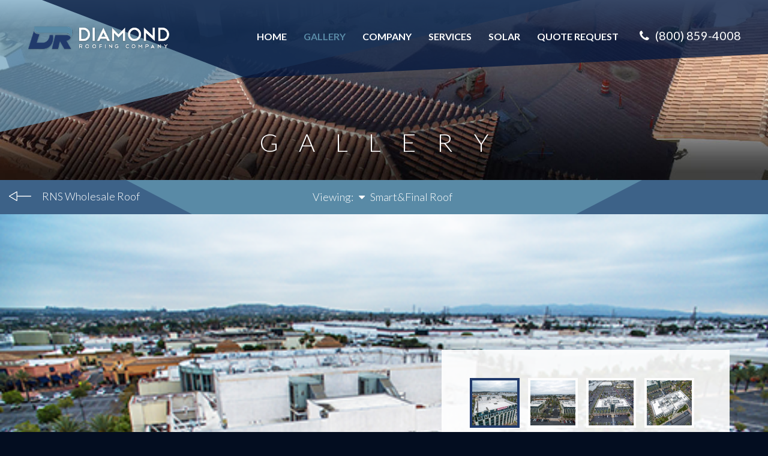

--- FILE ---
content_type: text/html; charset=UTF-8
request_url: https://diamondroofing.co/gallery/smartfinal-roof/
body_size: 8675
content:
<!DOCTYPE html>
<html lang="en-US" class="no-js">
<head>
	<meta charset="UTF-8" />
	<meta name="viewport" content="width=device-width, maximum-scale=1">

		<meta property="og:title" content="Smart&Final Roof"/>
	<meta property="og:type" content="website"/>
	<meta property="og:url" content="https://diamondroofing.co/gallery/smartfinal-roof/"/>
	<meta property="og:image" content="https://diamondroofing.co/wp-content/uploads/2017/05/smart-and-final.jpg-300x300.png"/>
	<meta property="og:description" content="This roof on Smart and Final corporate headquarters building was a re-roof project that consisted of removing the existing roof and installing a new GAF EverGuard TPO roof fully adhered&hellip;"/>
	
	<link rel="profile" href="http://gmpg.org/xfn/11">
	<link rel="pingback" href="https://diamondroofing.co/xmlrpc.php">

		<!--[if lt IE 9]><script src="https://diamondroofing.co/wp-content/themes/twentysixteen/js/html5.js"></script><![endif]-->
	<!--[if lte IE 9]><script src="https://diamondroofing.co/wp-content/themes/heisenbug/js/matchMedia.js"></script><![endif]-->
	<!--[if lte IE 9]><script src="https://diamondroofing.co/wp-content/themes/heisenbug/js/matchMedia.addListener.js"></script><![endif]-->
	<script>(function(){document.documentElement.className='js'})();</script>
<!-- Google Tag Manager -->
	<script>(function(w,d,s,l,i){w[l]=w[l]||[];w[l].push({'gtm.start':
	new Date().getTime(),event:'gtm.js'});var f=d.getElementsByTagName(s)[0],
	j=d.createElement(s),dl=l!='dataLayer'?'&l='+l:'';j.async=true;j.src=
	'https://www.googletagmanager.com/gtm.js?id='+i+dl;f.parentNode.insertBefore
	(j,f);
	})(window,document,'script','dataLayer','GTM-WPRDX46');</script>

<!-- End Google Tag Manager -->
	
	<script>(function(html){html.className = html.className.replace(/\bno-js\b/,'js')})(document.documentElement);</script>
<title>Smart&#038;Final Roof &#8211; Diamond Roofing Company</title>
<meta name='robots' content='max-image-preview:large' />

            <script data-no-defer="1" data-ezscrex="false" data-cfasync="false" data-pagespeed-no-defer data-cookieconsent="ignore">
                var ctPublicFunctions = {"_ajax_nonce":"b2b3814f2c","_rest_nonce":"82ec4da194","_ajax_url":"\/wp-admin\/admin-ajax.php","_rest_url":"https:\/\/diamondroofing.co\/wp-json\/","data__cookies_type":"native","data__ajax_type":"rest","data__bot_detector_enabled":0,"text__wait_for_decoding":"Decoding the contact data, let us a few seconds to finish. Anti-Spam by CleanTalk","cookiePrefix":"","wprocket_detected":false,"host_url":"diamondroofing.co"}
            </script>
        
            <script data-no-defer="1" data-ezscrex="false" data-cfasync="false" data-pagespeed-no-defer data-cookieconsent="ignore">
                var ctPublic = {"_ajax_nonce":"b2b3814f2c","settings__forms__check_internal":"0","settings__forms__check_external":"0","settings__forms__search_test":"1","settings__data__bot_detector_enabled":0,"settings__comments__form_decoration":0,"settings__sfw__anti_crawler":"0","blog_home":"https:\/\/diamondroofing.co\/","pixel__setting":"0","pixel__enabled":false,"pixel__url":null,"data__email_check_before_post":1,"data__email_check_exist_post":1,"data__cookies_type":"native","data__key_is_ok":true,"data__visible_fields_required":true,"wl_brandname":"Anti-Spam by CleanTalk","wl_brandname_short":"CleanTalk","ct_checkjs_key":534405812,"emailEncoderPassKey":"c2134cdef8e6f55bf8c7ee7c6b4223ff","bot_detector_forms_excluded":"W10=","advancedCacheExists":false,"varnishCacheExists":false,"wc_ajax_add_to_cart":false}
            </script>
        <link rel='dns-prefetch' href='//fonts.googleapis.com' />
<link rel="alternate" type="application/rss+xml" title="Diamond Roofing Company &raquo; Feed" href="https://diamondroofing.co/feed/" />
<link rel="alternate" type="application/rss+xml" title="Diamond Roofing Company &raquo; Comments Feed" href="https://diamondroofing.co/comments/feed/" />
<link rel="alternate" title="oEmbed (JSON)" type="application/json+oembed" href="https://diamondroofing.co/wp-json/oembed/1.0/embed?url=https%3A%2F%2Fdiamondroofing.co%2Fgallery%2Fsmartfinal-roof%2F" />
<link rel="alternate" title="oEmbed (XML)" type="text/xml+oembed" href="https://diamondroofing.co/wp-json/oembed/1.0/embed?url=https%3A%2F%2Fdiamondroofing.co%2Fgallery%2Fsmartfinal-roof%2F&#038;format=xml" />
<style id='wp-img-auto-sizes-contain-inline-css' type='text/css'>
img:is([sizes=auto i],[sizes^="auto," i]){contain-intrinsic-size:3000px 1500px}
/*# sourceURL=wp-img-auto-sizes-contain-inline-css */
</style>
<style id='wp-emoji-styles-inline-css' type='text/css'>

	img.wp-smiley, img.emoji {
		display: inline !important;
		border: none !important;
		box-shadow: none !important;
		height: 1em !important;
		width: 1em !important;
		margin: 0 0.07em !important;
		vertical-align: -0.1em !important;
		background: none !important;
		padding: 0 !important;
	}
/*# sourceURL=wp-emoji-styles-inline-css */
</style>
<link rel='stylesheet' id='wp-block-library-css' href='https://diamondroofing.co/wp-includes/css/dist/block-library/style.min.css?ver=6.9' type='text/css' media='all' />
<style id='global-styles-inline-css' type='text/css'>
:root{--wp--preset--aspect-ratio--square: 1;--wp--preset--aspect-ratio--4-3: 4/3;--wp--preset--aspect-ratio--3-4: 3/4;--wp--preset--aspect-ratio--3-2: 3/2;--wp--preset--aspect-ratio--2-3: 2/3;--wp--preset--aspect-ratio--16-9: 16/9;--wp--preset--aspect-ratio--9-16: 9/16;--wp--preset--color--black: #000000;--wp--preset--color--cyan-bluish-gray: #abb8c3;--wp--preset--color--white: #ffffff;--wp--preset--color--pale-pink: #f78da7;--wp--preset--color--vivid-red: #cf2e2e;--wp--preset--color--luminous-vivid-orange: #ff6900;--wp--preset--color--luminous-vivid-amber: #fcb900;--wp--preset--color--light-green-cyan: #7bdcb5;--wp--preset--color--vivid-green-cyan: #00d084;--wp--preset--color--pale-cyan-blue: #8ed1fc;--wp--preset--color--vivid-cyan-blue: #0693e3;--wp--preset--color--vivid-purple: #9b51e0;--wp--preset--gradient--vivid-cyan-blue-to-vivid-purple: linear-gradient(135deg,rgb(6,147,227) 0%,rgb(155,81,224) 100%);--wp--preset--gradient--light-green-cyan-to-vivid-green-cyan: linear-gradient(135deg,rgb(122,220,180) 0%,rgb(0,208,130) 100%);--wp--preset--gradient--luminous-vivid-amber-to-luminous-vivid-orange: linear-gradient(135deg,rgb(252,185,0) 0%,rgb(255,105,0) 100%);--wp--preset--gradient--luminous-vivid-orange-to-vivid-red: linear-gradient(135deg,rgb(255,105,0) 0%,rgb(207,46,46) 100%);--wp--preset--gradient--very-light-gray-to-cyan-bluish-gray: linear-gradient(135deg,rgb(238,238,238) 0%,rgb(169,184,195) 100%);--wp--preset--gradient--cool-to-warm-spectrum: linear-gradient(135deg,rgb(74,234,220) 0%,rgb(151,120,209) 20%,rgb(207,42,186) 40%,rgb(238,44,130) 60%,rgb(251,105,98) 80%,rgb(254,248,76) 100%);--wp--preset--gradient--blush-light-purple: linear-gradient(135deg,rgb(255,206,236) 0%,rgb(152,150,240) 100%);--wp--preset--gradient--blush-bordeaux: linear-gradient(135deg,rgb(254,205,165) 0%,rgb(254,45,45) 50%,rgb(107,0,62) 100%);--wp--preset--gradient--luminous-dusk: linear-gradient(135deg,rgb(255,203,112) 0%,rgb(199,81,192) 50%,rgb(65,88,208) 100%);--wp--preset--gradient--pale-ocean: linear-gradient(135deg,rgb(255,245,203) 0%,rgb(182,227,212) 50%,rgb(51,167,181) 100%);--wp--preset--gradient--electric-grass: linear-gradient(135deg,rgb(202,248,128) 0%,rgb(113,206,126) 100%);--wp--preset--gradient--midnight: linear-gradient(135deg,rgb(2,3,129) 0%,rgb(40,116,252) 100%);--wp--preset--font-size--small: 13px;--wp--preset--font-size--medium: 20px;--wp--preset--font-size--large: 36px;--wp--preset--font-size--x-large: 42px;--wp--preset--spacing--20: 0.44rem;--wp--preset--spacing--30: 0.67rem;--wp--preset--spacing--40: 1rem;--wp--preset--spacing--50: 1.5rem;--wp--preset--spacing--60: 2.25rem;--wp--preset--spacing--70: 3.38rem;--wp--preset--spacing--80: 5.06rem;--wp--preset--shadow--natural: 6px 6px 9px rgba(0, 0, 0, 0.2);--wp--preset--shadow--deep: 12px 12px 50px rgba(0, 0, 0, 0.4);--wp--preset--shadow--sharp: 6px 6px 0px rgba(0, 0, 0, 0.2);--wp--preset--shadow--outlined: 6px 6px 0px -3px rgb(255, 255, 255), 6px 6px rgb(0, 0, 0);--wp--preset--shadow--crisp: 6px 6px 0px rgb(0, 0, 0);}:where(.is-layout-flex){gap: 0.5em;}:where(.is-layout-grid){gap: 0.5em;}body .is-layout-flex{display: flex;}.is-layout-flex{flex-wrap: wrap;align-items: center;}.is-layout-flex > :is(*, div){margin: 0;}body .is-layout-grid{display: grid;}.is-layout-grid > :is(*, div){margin: 0;}:where(.wp-block-columns.is-layout-flex){gap: 2em;}:where(.wp-block-columns.is-layout-grid){gap: 2em;}:where(.wp-block-post-template.is-layout-flex){gap: 1.25em;}:where(.wp-block-post-template.is-layout-grid){gap: 1.25em;}.has-black-color{color: var(--wp--preset--color--black) !important;}.has-cyan-bluish-gray-color{color: var(--wp--preset--color--cyan-bluish-gray) !important;}.has-white-color{color: var(--wp--preset--color--white) !important;}.has-pale-pink-color{color: var(--wp--preset--color--pale-pink) !important;}.has-vivid-red-color{color: var(--wp--preset--color--vivid-red) !important;}.has-luminous-vivid-orange-color{color: var(--wp--preset--color--luminous-vivid-orange) !important;}.has-luminous-vivid-amber-color{color: var(--wp--preset--color--luminous-vivid-amber) !important;}.has-light-green-cyan-color{color: var(--wp--preset--color--light-green-cyan) !important;}.has-vivid-green-cyan-color{color: var(--wp--preset--color--vivid-green-cyan) !important;}.has-pale-cyan-blue-color{color: var(--wp--preset--color--pale-cyan-blue) !important;}.has-vivid-cyan-blue-color{color: var(--wp--preset--color--vivid-cyan-blue) !important;}.has-vivid-purple-color{color: var(--wp--preset--color--vivid-purple) !important;}.has-black-background-color{background-color: var(--wp--preset--color--black) !important;}.has-cyan-bluish-gray-background-color{background-color: var(--wp--preset--color--cyan-bluish-gray) !important;}.has-white-background-color{background-color: var(--wp--preset--color--white) !important;}.has-pale-pink-background-color{background-color: var(--wp--preset--color--pale-pink) !important;}.has-vivid-red-background-color{background-color: var(--wp--preset--color--vivid-red) !important;}.has-luminous-vivid-orange-background-color{background-color: var(--wp--preset--color--luminous-vivid-orange) !important;}.has-luminous-vivid-amber-background-color{background-color: var(--wp--preset--color--luminous-vivid-amber) !important;}.has-light-green-cyan-background-color{background-color: var(--wp--preset--color--light-green-cyan) !important;}.has-vivid-green-cyan-background-color{background-color: var(--wp--preset--color--vivid-green-cyan) !important;}.has-pale-cyan-blue-background-color{background-color: var(--wp--preset--color--pale-cyan-blue) !important;}.has-vivid-cyan-blue-background-color{background-color: var(--wp--preset--color--vivid-cyan-blue) !important;}.has-vivid-purple-background-color{background-color: var(--wp--preset--color--vivid-purple) !important;}.has-black-border-color{border-color: var(--wp--preset--color--black) !important;}.has-cyan-bluish-gray-border-color{border-color: var(--wp--preset--color--cyan-bluish-gray) !important;}.has-white-border-color{border-color: var(--wp--preset--color--white) !important;}.has-pale-pink-border-color{border-color: var(--wp--preset--color--pale-pink) !important;}.has-vivid-red-border-color{border-color: var(--wp--preset--color--vivid-red) !important;}.has-luminous-vivid-orange-border-color{border-color: var(--wp--preset--color--luminous-vivid-orange) !important;}.has-luminous-vivid-amber-border-color{border-color: var(--wp--preset--color--luminous-vivid-amber) !important;}.has-light-green-cyan-border-color{border-color: var(--wp--preset--color--light-green-cyan) !important;}.has-vivid-green-cyan-border-color{border-color: var(--wp--preset--color--vivid-green-cyan) !important;}.has-pale-cyan-blue-border-color{border-color: var(--wp--preset--color--pale-cyan-blue) !important;}.has-vivid-cyan-blue-border-color{border-color: var(--wp--preset--color--vivid-cyan-blue) !important;}.has-vivid-purple-border-color{border-color: var(--wp--preset--color--vivid-purple) !important;}.has-vivid-cyan-blue-to-vivid-purple-gradient-background{background: var(--wp--preset--gradient--vivid-cyan-blue-to-vivid-purple) !important;}.has-light-green-cyan-to-vivid-green-cyan-gradient-background{background: var(--wp--preset--gradient--light-green-cyan-to-vivid-green-cyan) !important;}.has-luminous-vivid-amber-to-luminous-vivid-orange-gradient-background{background: var(--wp--preset--gradient--luminous-vivid-amber-to-luminous-vivid-orange) !important;}.has-luminous-vivid-orange-to-vivid-red-gradient-background{background: var(--wp--preset--gradient--luminous-vivid-orange-to-vivid-red) !important;}.has-very-light-gray-to-cyan-bluish-gray-gradient-background{background: var(--wp--preset--gradient--very-light-gray-to-cyan-bluish-gray) !important;}.has-cool-to-warm-spectrum-gradient-background{background: var(--wp--preset--gradient--cool-to-warm-spectrum) !important;}.has-blush-light-purple-gradient-background{background: var(--wp--preset--gradient--blush-light-purple) !important;}.has-blush-bordeaux-gradient-background{background: var(--wp--preset--gradient--blush-bordeaux) !important;}.has-luminous-dusk-gradient-background{background: var(--wp--preset--gradient--luminous-dusk) !important;}.has-pale-ocean-gradient-background{background: var(--wp--preset--gradient--pale-ocean) !important;}.has-electric-grass-gradient-background{background: var(--wp--preset--gradient--electric-grass) !important;}.has-midnight-gradient-background{background: var(--wp--preset--gradient--midnight) !important;}.has-small-font-size{font-size: var(--wp--preset--font-size--small) !important;}.has-medium-font-size{font-size: var(--wp--preset--font-size--medium) !important;}.has-large-font-size{font-size: var(--wp--preset--font-size--large) !important;}.has-x-large-font-size{font-size: var(--wp--preset--font-size--x-large) !important;}
/*# sourceURL=global-styles-inline-css */
</style>

<style id='classic-theme-styles-inline-css' type='text/css'>
/*! This file is auto-generated */
.wp-block-button__link{color:#fff;background-color:#32373c;border-radius:9999px;box-shadow:none;text-decoration:none;padding:calc(.667em + 2px) calc(1.333em + 2px);font-size:1.125em}.wp-block-file__button{background:#32373c;color:#fff;text-decoration:none}
/*# sourceURL=/wp-includes/css/classic-themes.min.css */
</style>
<link rel='stylesheet' id='ct_public_css-css' href='https://diamondroofing.co/wp-content/plugins/cleantalk-spam-protect/css/cleantalk-public.min.css?ver=6.48.2' type='text/css' media='all' />
<link rel='stylesheet' id='ct_email_decoder_css-css' href='https://diamondroofing.co/wp-content/plugins/cleantalk-spam-protect/css/cleantalk-email-decoder.min.css?ver=6.48.2' type='text/css' media='all' />
<link rel='stylesheet' id='contact-form-7-css' href='https://diamondroofing.co/wp-content/plugins/contact-form-7/includes/css/styles.css?ver=5.5.6' type='text/css' media='all' />
<link rel='stylesheet' id='wpcf-slick-css' href='https://diamondroofing.co/wp-content/plugins/wp-carousel-free/public/css/slick.min.css?ver=2.4.5' type='text/css' media='all' />
<link rel='stylesheet' id='wp-carousel-free-fontawesome-css' href='https://diamondroofing.co/wp-content/plugins/wp-carousel-free/public/css/font-awesome.min.css?ver=2.4.5' type='text/css' media='all' />
<link rel='stylesheet' id='wp-carousel-free-css' href='https://diamondroofing.co/wp-content/plugins/wp-carousel-free/public/css/wp-carousel-free-public.min.css?ver=2.4.5' type='text/css' media='all' />
<style id='wp-carousel-free-inline-css' type='text/css'>
#sp-wp-carousel-free-id-500.sp-wpcp-500 .wpcp-single-item {
		border: 1px solid #dddddd;
	}
	#sp-wp-carousel-free-id-500.sp-wpcp-500 .slick-prev,
	#sp-wp-carousel-free-id-500.sp-wpcp-500 .slick-next,
	#sp-wp-carousel-free-id-500.sp-wpcp-500 .slick-prev:hover,
	#sp-wp-carousel-free-id-500.sp-wpcp-500 .slick-next:hover {
		background: none;
		border: none;
		font-size: 30px;
	}
	#sp-wp-carousel-free-id-500.sp-wpcp-500 .slick-prev i,
	#sp-wp-carousel-free-id-500.sp-wpcp-500 .slick-next i {
		color: #aaa;
	}
	#sp-wp-carousel-free-id-500.sp-wpcp-500 .slick-prev i:hover,
	#sp-wp-carousel-free-id-500.sp-wpcp-500 .slick-next i:hover {
		color: #52b3d9;
	}
	#sp-wp-carousel-free-id-500.sp-wpcp-500 ul.slick-dots li button {
		background-color: #cccccc;
	}
	#sp-wp-carousel-free-id-500.sp-wpcp-500 ul.slick-dots li.slick-active button {
		background-color: #52b3d9;
	}
	
	@media screen and (max-width: 479px) {
		#sp-wp-carousel-free-id-500.nav-vertical-center {
			padding: 0;
		}
	}@media (min-width: 480px) { .wpcpro-row .wpcpro-col-sm-1 { flex: 0 0 100%; max-width: 100%; } .wpcpro-row .wpcpro-col-sm-2 { flex: 0 0 50%; max-width: 50%; } .wpcpro-row .wpcpro-col-sm-2-5 { flex: 0 0 75%; max-width: 75%; } .wpcpro-row .wpcpro-col-sm-3 { flex: 0 0 33.333%; max-width: 33.333%; } .wpcpro-row .wpcpro-col-sm-4 { flex: 0 0 25%; max-width: 25%; } .wpcpro-row .wpcpro-col-sm-5 { flex: 0 0 20%; max-width: 20%; } .wpcpro-row .wpcpro-col-sm-6 { flex: 0 0 16.66666666666667%; max-width: 16.66666666666667%; } .wpcpro-row .wpcpro-col-sm-7 { flex: 0 0 14.28571428%; max-width: 14.28571428%; } .wpcpro-row .wpcpro-col-sm-8 { flex: 0 0 12.5%; max-width: 12.5%; } } @media (max-width: 480px) { .wpcpro-row .wpcpro-col-xs-1 { flex: 0 0 100%; max-width: 100%; } .wpcpro-row .wpcpro-col-xs-2 { flex: 0 0 50%; max-width: 50%; } .wpcpro-row .wpcpro-col-xs-3 { flex: 0 0 33.222%; max-width: 33.222%; } .wpcpro-row .wpcpro-col-xs-4 { flex: 0 0 25%; max-width: 25%; } .wpcpro-row .wpcpro-col-xs-5 { flex: 0 0 20%; max-width: 20%; } .wpcpro-row .wpcpro-col-xs-6 { flex: 0 0 16.6667%; max-width: 16.6667%; } .wpcpro-row .wpcpro-col-xs-7 { flex: 0 0 14.28571428%; max-width: 14.28571428%; } .wpcpro-row .wpcpro-col-xs-8 { flex: 0 0 12.5%; max-width: 12.5%; } } @media (min-width: 736px) { .wpcpro-row .wpcpro-col-md-1 { flex: 0 0 100%; max-width: 100%; } .wpcpro-row .wpcpro-col-md-2 { flex: 0 0 50%; max-width: 50%; } .wpcpro-row .wpcpro-col-md-2-5 { flex: 0 0 75%; max-width: 75%; } .wpcpro-row .wpcpro-col-md-3 { flex: 0 0 33.333%; max-width: 33.333%; } .wpcpro-row .wpcpro-col-md-4 { flex: 0 0 25%; max-width: 25%; } .wpcpro-row .wpcpro-col-md-5 { flex: 0 0 20%; max-width: 20%; } .wpcpro-row .wpcpro-col-md-6 { flex: 0 0 16.66666666666667%; max-width: 16.66666666666667%; } .wpcpro-row .wpcpro-col-md-7 { flex: 0 0 14.28571428%; max-width: 14.28571428%; } .wpcpro-row .wpcpro-col-md-8 { flex: 0 0 12.5%; max-width: 12.5%; } } @media (min-width: 980px) { .wpcpro-row .wpcpro-col-lg-1 { flex: 0 0 100%; max-width: 100%; } .wpcpro-row .wpcpro-col-lg-2 { flex: 0 0 50%; max-width: 50%; } .wpcpro-row .wpcpro-col-lg-3 { flex: 0 0 33.222%; max-width: 33.222%; } .wpcpro-row .wpcpro-col-lg-4 { flex: 0 0 25%; max-width: 25%; } .wpcpro-row .wpcpro-col-lg-5 { flex: 0 0 20%; max-width: 20%; } .wpcpro-row .wpcpro-col-lg-6 { flex: 0 0 16.6667%; max-width: 16.6667%; } .wpcpro-row .wpcpro-col-lg-7 { flex: 0 0 14.28571428%; max-width: 14.28571428%; } .wpcpro-row .wpcpro-col-lg-8 { flex: 0 0 12.5%; max-width: 12.5%; } } @media (min-width: 1200px) { .wpcpro-row .wpcpro-col-xl-1 { flex: 0 0 100%; max-width: 100%; } .wpcpro-row .wpcpro-col-xl-2 { flex: 0 0 50%; max-width: 50%; } .wpcpro-row .wpcpro-col-xl-3 { flex: 0 0 33.22222222%; max-width: 33.22222222%; } .wpcpro-row .wpcpro-col-xl-4 { flex: 0 0 25%; max-width: 25%; } .wpcpro-row .wpcpro-col-xl-5 { flex: 0 0 20%; max-width: 20%; } .wpcpro-row .wpcpro-col-xl-6 { flex: 0 0 16.66667%; max-width: 16.66667%; } .wpcpro-row .wpcpro-col-xl-7 { flex: 0 0 14.28571428%; max-width: 14.28571428%; } .wpcpro-row .wpcpro-col-xl-8 { flex: 0 0 12.5%; max-width: 12.5%; } }
/*# sourceURL=wp-carousel-free-inline-css */
</style>
<link rel='stylesheet' id='gfonts-css' href='https://fonts.googleapis.com/css?family=Lato%3A100%2C100i%2C300%2C300i%2C400%2C400i%2C700%2C700i%2C900%2C900i&#038;ver=6.9' type='text/css' media='all' />
<link rel='stylesheet' id='bootstrap-css' href='https://diamondroofing.co/wp-content/themes/heisenbug/css/bootstrap.min.css?ver=6.9' type='text/css' media='all' />
<link rel='stylesheet' id='fontawesome-css' href='https://diamondroofing.co/wp-content/themes/heisenbug/css/font-awesome.min.css?ver=6.9' type='text/css' media='all' />
<link rel='stylesheet' id='scss-css' href='https://diamondroofing.co/wp-content/themes/heisenbug/css/style.scss.css?ver=6.9' type='text/css' media='all' />
<link rel='stylesheet' id='heisenbug-style-css' href='https://diamondroofing.co/wp-content/themes/heisenbug/style.css?ver=6.9' type='text/css' media='all' />
<script type="text/javascript" data-pagespeed-no-defer src="https://diamondroofing.co/wp-content/plugins/cleantalk-spam-protect/js/apbct-public-bundle.min.js?ver=6.48.2" id="ct_public_functions-js"></script>
<script type="text/javascript" src="https://diamondroofing.co/wp-includes/js/jquery/jquery.min.js?ver=3.7.1" id="jquery-core-js"></script>
<script type="text/javascript" src="https://diamondroofing.co/wp-includes/js/jquery/jquery-migrate.min.js?ver=3.4.1" id="jquery-migrate-js"></script>
<script type="text/javascript" src="https://diamondroofing.co/wp-content/themes/heisenbug/js/modernizr.js?ver=2.7.2" id="modernizr-js"></script>
<script type="text/javascript" src="https://diamondroofing.co/wp-content/themes/heisenbug/js/parallax.min.js?ver=1.4.2" id="parallax-js"></script>
<script type="text/javascript" src="https://diamondroofing.co/wp-content/themes/heisenbug/js/bootstrap.min.js?ver=3.3.5" id="bootstrap-js"></script>
<script type="text/javascript" src="https://diamondroofing.co/wp-content/themes/heisenbug/js/jquery.scrollTo.min.js?ver=2.1.1" id="scrollto-js"></script>
<script type="text/javascript" src="https://diamondroofing.co/wp-content/themes/heisenbug/js/jquery.bxslider.min.js?ver=4.2.5" id="bxslider-js"></script>
<script type="text/javascript" src="https://diamondroofing.co/wp-content/themes/heisenbug/js/jquery.rwdImageMaps.min.js?ver=1.5" id="rwdimagemap-js"></script>
<script type="text/javascript" src="https://diamondroofing.co/wp-content/themes/heisenbug/js/heisenbug.ajax.js?ver=6.9" id="heisenbug-ajax-js"></script>
<script type="text/javascript" src="https://diamondroofing.co/wp-content/themes/heisenbug/js/heisenbug.menu.js?ver=6.9" id="heisenbug-menu-js"></script>
<script type="text/javascript" src="https://diamondroofing.co/wp-content/themes/heisenbug/js/heisenbug.eqht.js?ver=6.9" id="heisenbug-eqht-js"></script>
<script type="text/javascript" src="https://diamondroofing.co/wp-content/themes/heisenbug/js/heisenbug.mq.js?ver=6.9" id="heisenbug-mq-js"></script>
<script type="text/javascript" id="theme-js-extra">
/* <![CDATA[ */
var heisenbug = {"ajax_url":"https://diamondroofing.co/wp-admin/admin-ajax.php","template_url":"https://diamondroofing.co/wp-content/themes/heisenbug"};
//# sourceURL=theme-js-extra
/* ]]> */
</script>
<script type="text/javascript" src="https://diamondroofing.co/wp-content/themes/heisenbug/js/heisenbug.theme.js?ver=0.0.2" id="theme-js"></script>
<link rel="https://api.w.org/" href="https://diamondroofing.co/wp-json/" /><link rel="EditURI" type="application/rsd+xml" title="RSD" href="https://diamondroofing.co/xmlrpc.php?rsd" />
<meta name="generator" content="WordPress 6.9" />
<link rel="canonical" href="https://diamondroofing.co/gallery/smartfinal-roof/" />
<link rel='shortlink' href='https://diamondroofing.co/?p=312' />
<link rel="icon" href="https://diamondroofing.co/wp-content/uploads/2021/06/cropped-Diamond-favicon-32x32.png" sizes="32x32" />
<link rel="icon" href="https://diamondroofing.co/wp-content/uploads/2021/06/cropped-Diamond-favicon-192x192.png" sizes="192x192" />
<link rel="apple-touch-icon" href="https://diamondroofing.co/wp-content/uploads/2021/06/cropped-Diamond-favicon-180x180.png" />
<meta name="msapplication-TileImage" content="https://diamondroofing.co/wp-content/uploads/2021/06/cropped-Diamond-favicon-270x270.png" />
	
</head>

<body class="wp-singular project-template-default single single-project postid-312 wp-theme-twentysixteen wp-child-theme-heisenbug  subpage root-project-id-312 mac mac-safari mac-safari-537 safari safari-537">
<!-- Google Tag Manager (noscript) -->
<noscript><iframe src="https://www.googletagmanager.com/ns.html?id=GTM-WPRDX46" height="0" width="0" style="display:none;visibility:hidden"></iframe></noscript>
<!-- End Google Tag Manager (noscript) -->
<div class="off-canvas-wrap" data-offcanvas>
<div class="inner-wrap">



<div class="navigation-overlay">

<p class="text-center"><a class="btn-close" href><i class="ico-close"></i></a></p>

<ul id="mobile-menu" class="list-unstyled"><li id="menu-item-165" class="menu-item menu-item-type-post_type menu-item-object-page menu-item-home menu-item-165"><a href="https://diamondroofing.co/">Home</a></li>
<li id="menu-item-166" class="menu-item menu-item-type-post_type menu-item-object-page menu-item-166"><a href="https://diamondroofing.co/gallery/">Gallery</a></li>
<li id="menu-item-167" class="menu-item menu-item-type-post_type menu-item-object-page menu-item-167"><a href="https://diamondroofing.co/company/">Company</a></li>
<li id="menu-item-304" class="menu-item menu-item-type-post_type menu-item-object-page menu-item-304"><a href="https://diamondroofing.co/services/">Services</a></li>
<li id="menu-item-556" class="menu-item menu-item-type-post_type menu-item-object-page menu-item-556"><a href="https://diamondroofing.co/sunlife-solar-power-2/">Solar</a></li>
<li id="menu-item-172" class="menu-item menu-item-type-post_type menu-item-object-page menu-item-172"><a href="https://diamondroofing.co/quote-request/">Quote Request</a></li>
</ul></div>

<div id="page" class="hfeed site">
		 <header id="masthead" class="site-header" role="banner">
		<div class="bg-left"></div>
		<div class="bg-right"></div>
		<div class="container-fluid">
			<div class="row">
				<div class="col-sm-12">
					<div class="brand">
						<a class="logo" href="https://diamondroofing.co">
							<img src="https://diamondroofing.co/wp-content/themes/heisenbug/images/logo.png" alt="" />						</a>
					</div>

					<nav>

<div id="menu-toggle" class="clearfix hidden-lg">
    <a class="navigation" href>
        <span class="bar"></span>
        <span class="bar"></span>
        <span class="bar"></span>
    </a>
</div>
					<div class="phone"><a href="tel:8008594008"><span class="info-before"><i class='fa fa-phone'></i></span>(800) 859-4008</a></div>
					<ul id="main-menu" class="pull-right list-inline visible-lg"><li id="menu-item-105" class="menu-item menu-item-type-post_type menu-item-object-page menu-item-home menu-item-105"><a href="https://diamondroofing.co/">Home</a></li>
<li id="menu-item-106" class="current_page_parent"><a href="https://diamondroofing.co/gallery/">Gallery</a></li>
<li id="menu-item-107" class="menu-item menu-item-type-post_type menu-item-object-page menu-item-107"><a href="https://diamondroofing.co/company/">Company</a></li>
<li id="menu-item-302" class="menu-item menu-item-type-post_type menu-item-object-page menu-item-302"><a href="https://diamondroofing.co/services/">Services</a></li>
<li id="menu-item-557" class="menu-item menu-item-type-post_type menu-item-object-page menu-item-557"><a href="https://diamondroofing.co/sunlife-solar-power-2/">Solar</a></li>
<li id="menu-item-109" class="menu-item menu-item-type-post_type menu-item-object-page menu-item-109"><a href="https://diamondroofing.co/quote-request/">Quote Request</a></li>
</ul>					</nav>
				</div>
			</div>
		</div>
	</header>

	
	<!-- #masthead --> 
	
	
<div id="banner" class="bnr-smartfinal-roof bnr-id-312">
	
	
								
			<div class="ibanner bkgd mc"
								style="background-image:url('https://diamondroofing.co/wp-content/uploads/2017/04/bg-project-gallery-1600x291.jpg');min-height:139px;max-height:300px;"
							>
								<img src="https://diamondroofing.co/wp-content/themes/heisenbug/images/cache/transparent-11x2.png" alt="" class="img-filler" />				
									<div class="banner-content bc-4">
						<div class="banner-entry">
							<div class="entry">
								
																<h2>Gallery</h2>
															</div>
						</div>
					</div>
							</div><!-- .ibanner -->
			
			
	
	</div><!-- #banner -->




	<div id="content" class="site-content">



<div id="gallery-navigation">
	<div class="container-fluid">
		<div class="row">
					<div class="next col-sm-3 columns text-left hidden-xs">
								<a class="arrow-left white" href="https://diamondroofing.co/gallery/rns-wholesale-roof/">
					<span>RNS Wholesale Roof</span>
				</a>
				&nbsp;
			</div>

			<div class="viewing col-sm-6 columns">
				<span>Viewing:</span>

				<button class="archive-dropdown-button" type="button" data-toggle="dropdown" style="background:none;border:0;">
					<i class="fa fa-caret-down"></i>
					&nbsp;
					Smart&#038;Final Roof				</button>

				<ul class="dropdown-menu">
					<li class="page_item page-item-139"><a href="https://diamondroofing.co/gallery/castle-rock-flat-roof/">Castle Rock Flat Roof</a></li>
<li class="page_item page-item-300"><a href="https://diamondroofing.co/gallery/citadel-outlets-roof/">Citadel Outlets Roof</a></li>
<li class="page_item page-item-140"><a href="https://diamondroofing.co/gallery/outlets-at-san-clemente/">Outlets at San Clemente</a></li>
<li class="page_item page-item-310"><a href="https://diamondroofing.co/gallery/rns-wholesale-roof/">RNS Wholesale Roof</a></li>
<li class="page_item page-item-312 current_page_item"><a href="https://diamondroofing.co/gallery/smartfinal-roof/" aria-current="page">Smart&#038;Final Roof</a></li>
				</ul>
			</div>

			<div class="prev col-sm-3 columns text-right hidden-xs">
				&nbsp;
			</div>
				</div>
	</div>
</div>

<script>
jQuery(document).ready(function($) {

});
</script>
<div id="primary" class="content-area">
	<div class="container-fluid">
		<div class="row flush">
			<div class="col-sm-12">
				<main id="main" class="site-main" role="main">

					
					<article id="post-312" class="post-312 project type-project status-publish has-post-thumbnail hentry project_type-office-buildings project_type-re-roofing project_type-tpo-roofing">
						<div id="image-wrap" class="obj-filler"style="padding-bottom: 60.606060606061%;">
							<img id="full-image" class="img-responsive" src="https://diamondroofing.co/wp-content/uploads/2017/05/smart-and-final.jpg.png" alt="" />
						</div>

						<div class="infobox">
							<div class="row">
								<div class="col-sm-12">
									<div class="entry-content">
									
										<ul class="thumbnails list-unstyled" style="display:block;overflow:hidden;">
																					<li><img class="active" src="https://diamondroofing.co/wp-content/uploads/2017/06/Project-1-1-300x300.jpg" alt="" data-large="https://diamondroofing.co/wp-content/uploads/2017/06/Project-1-1-1600x1199.jpg" /></li>
																					<li><img class="" src="https://diamondroofing.co/wp-content/uploads/2017/06/Project-1-6-300x300.jpg" alt="" data-large="https://diamondroofing.co/wp-content/uploads/2017/06/Project-1-6-1600x1199.jpg" /></li>
																					<li><img class="" src="https://diamondroofing.co/wp-content/uploads/2017/06/Project-1-4-300x300.jpg" alt="" data-large="https://diamondroofing.co/wp-content/uploads/2017/06/Project-1-4-1600x1199.jpg" /></li>
																					<li><img class="" src="https://diamondroofing.co/wp-content/uploads/2017/06/Project-1-3-300x300.jpg" alt="" data-large="https://diamondroofing.co/wp-content/uploads/2017/06/Project-1-3-1600x1199.jpg" /></li>
																					<li><img class="" src="https://diamondroofing.co/wp-content/uploads/2017/06/Project-1-2-300x300.jpg" alt="" data-large="https://diamondroofing.co/wp-content/uploads/2017/06/Project-1-2-1600x1199.jpg" /></li>
																					<li><img class="" src="https://diamondroofing.co/wp-content/uploads/2017/06/Project-1-5-300x300.jpg" alt="" data-large="https://diamondroofing.co/wp-content/uploads/2017/06/Project-1-5-1600x1199.jpg" /></li>
																				</ul>
									
									</div>
									<header class="entry-header">
										<h1 class="entry-title">Smart&#038;Final Roof</h1>
										Los Angeles, CA									</header><!-- .entry-header -->

									<div class="entry-content">
										
										<div class="container"><div class="row"><div class="col-sm-12"><p>This roof on Smart and Final corporate headquarters building was a re-roof project that consisted of removing the existing roof and installing a new GAF EverGuard TPO roof fully adhered due to the fact that the sub-straight is concrete. This whole roof system is fully adhered. The roof is currently under manufacturers 20 Year NDL material and labor warranty. </p>
</div></div></div>										
									</div><!-- .entry-content -->
								</div>
							</div>

						</div>
					</article><!-- #post-## -->

					
					
					<div id="related-projects">
						<h2>Related Projects</h2>
							<div class="row">
			
<div class="col-sm-4">
	<article id="post-300" class="post-300 project type-project status-publish has-post-thumbnail hentry project_type-commercial-buildings project_type-new-construction-roofing project_type-retail-buildings project_type-tile-roofing project_type-tpo-roofing">
		<a href="https://diamondroofing.co/gallery/citadel-outlets-roof/">
			<div class="obj-filler"style="padding-bottom: 59.459459459459%;">
								<img class="img-responsive" src="https://diamondroofing.co/wp-content/uploads/2021/05/Disney-Outlets.jpg" alt="" />
							</div>
		</a>

		<header class="entry-header">
			<a href="https://diamondroofing.co/gallery/citadel-outlets-roof/"><h2 class="entry-title"><a href="https://diamondroofing.co/gallery/citadel-outlets-roof/" rel="bookmark">Citadel Outlets Roof</a></h2></a>
					</header><!-- .entry-header -->

			</article><!-- #post-## -->
</div>
			
<div class="col-sm-4">
	<article id="post-140" class="post-140 project type-project status-publish has-post-thumbnail hentry project_type-new-construction-roofing project_type-retail-buildings project_type-tpo-roofing">
		<a href="https://diamondroofing.co/gallery/outlets-at-san-clemente/">
			<div class="obj-filler"style="padding-bottom: 59.459459459459%;">
								<img class="img-responsive" src="https://diamondroofing.co/wp-content/uploads/2021/05/San-Clemente-Outlets-2.jpg" alt="" />
							</div>
		</a>

		<header class="entry-header">
			<a href="https://diamondroofing.co/gallery/outlets-at-san-clemente/"><h2 class="entry-title"><a href="https://diamondroofing.co/gallery/outlets-at-san-clemente/" rel="bookmark">Outlets at San Clemente</a></h2></a>
					</header><!-- .entry-header -->

			</article><!-- #post-## -->
</div>
			
<div class="col-sm-4">
	<article id="post-139" class="post-139 project type-project status-publish has-post-thumbnail hentry project_type-composition-roofing project_type-epdm-roofing project_type-industrial-buildings project_type-re-roofing">
		<a href="https://diamondroofing.co/gallery/castle-rock-flat-roof/">
			<div class="obj-filler"style="padding-bottom: 59.459459459459%;">
								<img class="img-responsive" src="https://diamondroofing.co/wp-content/uploads/2021/05/castle-rock-flat-roof.jpg" alt="" />
							</div>
		</a>

		<header class="entry-header">
			<a href="https://diamondroofing.co/gallery/castle-rock-flat-roof/"><h2 class="entry-title"><a href="https://diamondroofing.co/gallery/castle-rock-flat-roof/" rel="bookmark">Castle Rock Flat Roof</a></h2></a>
					</header><!-- .entry-header -->

			</article><!-- #post-## -->
</div>
		</div>

						</div>

					<div class="back-projects">
						<h3><a href="https://diamondroofing.co/gallery/" class="arrow-left">Back to all projects</a></h3>
					</div>

				</main><!-- .site-main -->
			</div>
		</div>
	</div>
</div><!-- .content-area -->

<script>
jQuery(document).ready(function($) {
	$('.thumbnails img').click(function(e) {
		$('.thumbnails img').removeClass('active');
		$(this).addClass('active');

		$('#full-image').attr('src', $(this).data('large'));
	});
});
</script>

							</div><!-- .site-content -->

	<footer id="colophon" class="site-footer" role="contentinfo">
		<div class="container-fluid">
			<div class="row">
				<div class="c1 col-sm-6 col-sm-push-6 request-estimate">
					<a href="https://diamondroofing.co/quote-request/" class="arrow-right">Ready to discuss your project? Request and estimate.</a>				</div>

				<div class="c2 col-sm-6 col-sm-pull-6" style="padding-top:10px;">
					<span >© 2021 Diamond Roofing - Contractor Lic. #C39-1020289</span>				</div>
			</div>
		</div>
	</footer>
</div><!-- #page -->

<!-- close the off-canvas menu -->
<a class="exit-off-canvas"></a>

</div><!-- .inner-wrap -->
</div><!-- .off-canvas-wrap -->

<!-- Modal -->
<div id="modal" class="modal fade" tabindex="-1" role="dialog" aria-labelledby="modal" aria-hidden="true">
	<div class="modal-dialog">
		<div class="modal-content">

		</div>
	</div>
</div>

<!-- Video -->
<div id="video" class="modal fade" tabindex="-1" role="dialog" aria-labelledby="modal" aria-hidden="true">
	<div class="modal-dialog">
		<div class="modal-content">
			<div class="embed-container">
				<iframe style="width:100%;" webkitallowfullscreen mozallowfullscreen allowfullscreen></iframe>
			</div>
		</div>
	</div>
</div>

<script>				
                    document.addEventListener('DOMContentLoaded', function () {
                        setTimeout(function(){
                            if( document.querySelectorAll('[name^=ct_checkjs]').length > 0 ) {
                                if (typeof apbct_public_sendREST === 'function' && typeof apbct_js_keys__set_input_value === 'function') {
                                    apbct_public_sendREST(
                                    'js_keys__get',
                                    { callback: apbct_js_keys__set_input_value })
                                }
                            }
                        },0)					    
                    })				
                </script><script type="speculationrules">
{"prefetch":[{"source":"document","where":{"and":[{"href_matches":"/*"},{"not":{"href_matches":["/wp-*.php","/wp-admin/*","/wp-content/uploads/*","/wp-content/*","/wp-content/plugins/*","/wp-content/themes/heisenbug/*","/wp-content/themes/twentysixteen/*","/*\\?(.+)"]}},{"not":{"selector_matches":"a[rel~=\"nofollow\"]"}},{"not":{"selector_matches":".no-prefetch, .no-prefetch a"}}]},"eagerness":"conservative"}]}
</script>
<script type="text/javascript" src="https://diamondroofing.co/wp-includes/js/dist/vendor/wp-polyfill.min.js?ver=3.15.0" id="wp-polyfill-js"></script>
<script type="text/javascript" id="contact-form-7-js-extra">
/* <![CDATA[ */
var wpcf7 = {"api":{"root":"https://diamondroofing.co/wp-json/","namespace":"contact-form-7/v1"}};
//# sourceURL=contact-form-7-js-extra
/* ]]> */
</script>
<script type="text/javascript" src="https://diamondroofing.co/wp-content/plugins/contact-form-7/includes/js/index.js?ver=5.5.6" id="contact-form-7-js"></script>
<script type="text/javascript" src="https://diamondroofing.co/wp-content/plugins/wp-carousel-free/public/js/slick.min.js?ver=2.4.5" id="wpcf-slick-js"></script>
<script type="text/javascript" id="wpcf-slick-config-js-extra">
/* <![CDATA[ */
var sp_wp_carousel_free = {"url":"https://diamondroofing.co/wp-content/plugins/wp-carousel-free/","loadScript":"https://diamondroofing.co/wp-content/plugins/wp-carousel-free/public/js/wp-carousel-free-public.min.js","link":"https://diamondroofing.co/wp-admin/post-new.php?post_type=sp_wp_carousel"};
//# sourceURL=wpcf-slick-config-js-extra
/* ]]> */
</script>
<script type="text/javascript" src="https://diamondroofing.co/wp-content/plugins/wp-carousel-free/public/js/wp-carousel-free-public.min.js?ver=2.4.5" id="wpcf-slick-config-js"></script>
<script type="text/javascript" src="https://diamondroofing.co/wp-content/themes/heisenbug/js/retina.min.js?ver=1.3.0" id="retina-js"></script>
<script id="wp-emoji-settings" type="application/json">
{"baseUrl":"https://s.w.org/images/core/emoji/17.0.2/72x72/","ext":".png","svgUrl":"https://s.w.org/images/core/emoji/17.0.2/svg/","svgExt":".svg","source":{"concatemoji":"https://diamondroofing.co/wp-includes/js/wp-emoji-release.min.js?ver=6.9"}}
</script>
<script type="module">
/* <![CDATA[ */
/*! This file is auto-generated */
const a=JSON.parse(document.getElementById("wp-emoji-settings").textContent),o=(window._wpemojiSettings=a,"wpEmojiSettingsSupports"),s=["flag","emoji"];function i(e){try{var t={supportTests:e,timestamp:(new Date).valueOf()};sessionStorage.setItem(o,JSON.stringify(t))}catch(e){}}function c(e,t,n){e.clearRect(0,0,e.canvas.width,e.canvas.height),e.fillText(t,0,0);t=new Uint32Array(e.getImageData(0,0,e.canvas.width,e.canvas.height).data);e.clearRect(0,0,e.canvas.width,e.canvas.height),e.fillText(n,0,0);const a=new Uint32Array(e.getImageData(0,0,e.canvas.width,e.canvas.height).data);return t.every((e,t)=>e===a[t])}function p(e,t){e.clearRect(0,0,e.canvas.width,e.canvas.height),e.fillText(t,0,0);var n=e.getImageData(16,16,1,1);for(let e=0;e<n.data.length;e++)if(0!==n.data[e])return!1;return!0}function u(e,t,n,a){switch(t){case"flag":return n(e,"\ud83c\udff3\ufe0f\u200d\u26a7\ufe0f","\ud83c\udff3\ufe0f\u200b\u26a7\ufe0f")?!1:!n(e,"\ud83c\udde8\ud83c\uddf6","\ud83c\udde8\u200b\ud83c\uddf6")&&!n(e,"\ud83c\udff4\udb40\udc67\udb40\udc62\udb40\udc65\udb40\udc6e\udb40\udc67\udb40\udc7f","\ud83c\udff4\u200b\udb40\udc67\u200b\udb40\udc62\u200b\udb40\udc65\u200b\udb40\udc6e\u200b\udb40\udc67\u200b\udb40\udc7f");case"emoji":return!a(e,"\ud83e\u1fac8")}return!1}function f(e,t,n,a){let r;const o=(r="undefined"!=typeof WorkerGlobalScope&&self instanceof WorkerGlobalScope?new OffscreenCanvas(300,150):document.createElement("canvas")).getContext("2d",{willReadFrequently:!0}),s=(o.textBaseline="top",o.font="600 32px Arial",{});return e.forEach(e=>{s[e]=t(o,e,n,a)}),s}function r(e){var t=document.createElement("script");t.src=e,t.defer=!0,document.head.appendChild(t)}a.supports={everything:!0,everythingExceptFlag:!0},new Promise(t=>{let n=function(){try{var e=JSON.parse(sessionStorage.getItem(o));if("object"==typeof e&&"number"==typeof e.timestamp&&(new Date).valueOf()<e.timestamp+604800&&"object"==typeof e.supportTests)return e.supportTests}catch(e){}return null}();if(!n){if("undefined"!=typeof Worker&&"undefined"!=typeof OffscreenCanvas&&"undefined"!=typeof URL&&URL.createObjectURL&&"undefined"!=typeof Blob)try{var e="postMessage("+f.toString()+"("+[JSON.stringify(s),u.toString(),c.toString(),p.toString()].join(",")+"));",a=new Blob([e],{type:"text/javascript"});const r=new Worker(URL.createObjectURL(a),{name:"wpTestEmojiSupports"});return void(r.onmessage=e=>{i(n=e.data),r.terminate(),t(n)})}catch(e){}i(n=f(s,u,c,p))}t(n)}).then(e=>{for(const n in e)a.supports[n]=e[n],a.supports.everything=a.supports.everything&&a.supports[n],"flag"!==n&&(a.supports.everythingExceptFlag=a.supports.everythingExceptFlag&&a.supports[n]);var t;a.supports.everythingExceptFlag=a.supports.everythingExceptFlag&&!a.supports.flag,a.supports.everything||((t=a.source||{}).concatemoji?r(t.concatemoji):t.wpemoji&&t.twemoji&&(r(t.twemoji),r(t.wpemoji)))});
//# sourceURL=https://diamondroofing.co/wp-includes/js/wp-emoji-loader.min.js
/* ]]> */
</script>
</body>
</html>


--- FILE ---
content_type: text/css
request_url: https://diamondroofing.co/wp-content/themes/heisenbug/css/style.scss.css?ver=6.9
body_size: 9639
content:
/* i - T u l   D e s i g n   &   S o f t w a r e
   ---------------------------------------------
   1504 Eureka Road, Suite 325
   Roseville, CA 95661 - 916.749.1500
   http://www.i-tul.com


                       `::`
                        ``
                       .::.
    ..`                `--`                `.`
   `-:`                `..`                -:.
      `::-             ::::`           .::.
       .-. ``          `--.         `` `--`
          -:::`      ```````       -:::`
          `-:-` `.-::::::/::::--`  .-:-
              `-:/::::::::::::/:::-`
              -::::-.```  ``..::/:::-`
               `..`            `-:::::.
                     .--::--`    `-:/::.
                    .::/::::::.    -/:::`
                      ./:::::::.   `::::.
                      ``/::::::-    ::::-
                  -:::/::::/:::.   `::::.
                  `-::::::::::-    -::::`
                    `-::::::.`    -/:::.
                                 .::::.
                                  `-
        SASS - GENERATED FILE - DO NOT EDIT
   --------------------------------------------- */

.bs-success,div.wpcf7 .wpcf7-response-output.wpcf7-mail-sent-ok{color:#3c763d;background-color:#dff0d8;border:1px solid #d6e9c6}.bs-info{color:#31708f;background-color:#d9edf7;border:1px solid #bce8f1}.bs-warning{color:#8a6d3b;background-color:#fcf8e3;border:1px solid #faebcc}.bs-danger,div.wpcf7 .wpcf7-response-output.wpcf7-validation-errors{color:#a94442;background-color:#f2dede;border:1px solid #ebccd1}.gallery .gallery-item{float:left}.gallery img{margin:0 auto 30px}.gallery-columns-1{margin-left:-15px;margin-right:-15px}.gallery-columns-1 .gallery-item{width:100%;padding-left:15px;padding-right:15px}.gallery-columns-1 .gallery-item:nth-child(1n+1){clear:both}.gallery-columns-2{margin-left:-15px;margin-right:-15px}.gallery-columns-2 .gallery-item{width:50%;padding-left:15px;padding-right:15px}.gallery-columns-2 .gallery-item:nth-child(2n+1){clear:both}.gallery-columns-3{margin-left:-15px;margin-right:-15px}.gallery-columns-3 .gallery-item{width:33.33333%;padding-left:15px;padding-right:15px}.gallery-columns-3 .gallery-item:nth-child(3n+1){clear:both}.gallery-columns-4{margin-left:-15px;margin-right:-15px}.gallery-columns-4 .gallery-item{width:25%;padding-left:15px;padding-right:15px}.gallery-columns-4 .gallery-item:nth-child(4n+1){clear:both}.gallery-columns-5{margin-left:-15px;margin-right:-15px}.gallery-columns-5 .gallery-item{width:20%;padding-left:15px;padding-right:15px}.gallery-columns-5 .gallery-item:nth-child(5n+1){clear:both}.gallery-columns-6{margin-left:-15px;margin-right:-15px}.gallery-columns-6 .gallery-item{width:16.66667%;padding-left:15px;padding-right:15px}.gallery-columns-6 .gallery-item:nth-child(6n+1){clear:both}.gallery-columns-7{margin-left:-15px;margin-right:-15px}.gallery-columns-7 .gallery-item{width:14.28571%;padding-left:15px;padding-right:15px}.gallery-columns-7 .gallery-item:nth-child(7n+1){clear:both}.gallery-columns-8{margin-left:-15px;margin-right:-15px}.gallery-columns-8 .gallery-item{width:12.5%;padding-left:15px;padding-right:15px}.gallery-columns-8 .gallery-item:nth-child(8n+1){clear:both}.gallery-columns-9{margin-left:-15px;margin-right:-15px}.gallery-columns-9 .gallery-item{width:11.11111%;padding-left:15px;padding-right:15px}.gallery-columns-9 .gallery-item:nth-child(9n+1){clear:both}@-ms-viewport{width:auto !important;}.ico-close{float:none;opacity:1;position:relative;display:inline-block;width:50px;height:50px;overflow:hidden}.ico-close:hover{opacity:1}.ico-close:hover::before,.ico-close:hover::after{background:#fff}.ico-close::before,.ico-close::after{content:'';position:absolute;height:2px;width:100%;top:50%;left:0;margin-top:-1px;background:#fff}.ico-close::before{-moz-transform:rotate(45deg);-o-transform:rotate(45deg);-ms-transform:rotate(45deg);-webkit-transform:rotate(45deg);transform:rotate(45deg)}.ico-close::after{-moz-transform:rotate(-45deg);-o-transform:rotate(-45deg);-ms-transform:rotate(-45deg);-webkit-transform:rotate(-45deg);transform:rotate(-45deg)}.ico-close.big{-moz-transform:scale(3);-o-transform:scale(3);-ms-transform:scale(3);-webkit-transform:scale(3);transform:scale(3)}.ico-close.hairline::before,.ico-close.hairline::after{height:1px}.ico-close.thick::before,.ico-close.thick::after{height:4px;margin-top:-2px}.ico-close.black::before,.ico-close.black::after{height:8px;margin-top:-4px}.ico-close.heavy::before,.ico-close.heavy::after{height:12px;margin-top:-6px}.ico-close.pointy::before,.ico-close.pointy::after{width:200%;left:-50%}.ico-close.rounded::before,.ico-close.rounded::after{border-radius:5px}.ico-close.blades::before,.ico-close.blades::after{border-radius:5px 0}.ico-close.warp::before,.ico-close.warp::after{border-radius:120% 0}.ico-close.fat::before,.ico-close.fat::after{border-radius:100%}.loader:before,.loader:after,.loader{border-radius:100%;width:2.5em;height:2.5em;-webkit-animation-fill-mode:both;animation-fill-mode:both;-webkit-animation:load7 1.8s infinite ease-in-out;animation:load7 1.8s infinite ease-in-out}.loader{position:absolute;color:#ccc;font-size:6px;margin:auto;position:relative;text-indent:-9999em;-webkit-transform:translateZ(0);-ms-transform:translateZ(0);transform:translateZ(0);-webkit-animation-delay:-0.16s;animation-delay:-0.16s}.loader:before{left:-3.5em;-webkit-animation-delay:-0.32s;animation-delay:-0.32s}.loader:after{left:3.5em}.loader:before,.loader:after{content:'';position:absolute;top:0}@-webkit-keyframes load7{0%,80%,100%{box-shadow:0 2.5em 0 -1.3em}40%{box-shadow:0 2.5em 0 0}}@keyframes load7{0%,80%,100%{box-shadow:0 2.5em 0 -1.3em}40%{box-shadow:0 2.5em 0 0}}@font-face{font-family:'FontsFreeNetSagitariusSignatureFont1';src:url('../fonts/FontsFreeNetSagitariusSignatureFont1.eot');src:url('../fonts/FontsFreeNetSagitariusSignatureFont1.eot') format('embedded-opentype'), url('../fonts/FontsFreeNetSagitariusSignatureFont1.woff2') format('woff2'), url('../fonts/FontsFreeNetSagitariusSignatureFont1.woff') format('woff'), url('../fonts/FontsFreeNetSagitariusSignatureFont1.ttf') format('truetype'), url('../fonts/FontsFreeNetSagitariusSignatureFont1.svg#FontsFreeNetSagitariusSignatureFont1') format('svg');}html{font-size:62.5%}body{font-size:1.6rem;min-width:303px;font-family:'Lato', sans-serif;overflow-x:hidden}body.admin-bar{padding-top:32px}@media screen and (max-width:782px){body.admin-bar{padding-top:46px}body.admin-bar #wpadminbar{min-width:260px !important}}@media screen and (max-width:600px){body.admin-bar #wp-admin-bar-comments{display:none !important}}@media only screen and (max-width: 767px){body.admin-bar{padding-top:0}body.admin-bar #wpadminbar{display:none}}h1,h2,h3,h4,h5,h6{margin-top:0;font-weight:300;margin-bottom:20px}.cf,#ajax-load-more{*zoom:1}.cf:before,#ajax-load-more:before,.cf:after,#ajax-load-more:after{content:'';display:table}.cf:after,#ajax-load-more:after{clear:both}.container .container,.container-fluid .container{width:100%;padding:0;margin:0}.bs-form-control{display:block;width:100%;height:34px;padding:6px 12px;font-size:14px;line-height:1.42857;color:#555;background-color:#fff;background-image:none;border:1px solid #ccc;border-radius:4px;-webkit-box-shadow:inset 0 1px 1px rgba(0, 0, 0, .075);box-shadow:inset 0 1px 1px rgba(0, 0, 0, .075);-webkit-transition:border-color ease-in-out 0.15s, -webkit-box-shadow ease-in-out 0.15s;-o-transition:border-color ease-in-out 0.15s, box-shadow ease-in-out 0.15s;transition:border-color ease-in-out 0.15s, box-shadow ease-in-out 0.15s}.bs-btn{display:inline-block;padding:6px 12px;margin-bottom:0;font-size:14px;font-weight:400;line-height:1.42857;text-align:center;white-space:nowrap;vertical-align:middle;-ms-touch-action:manipulation;touch-action:manipulation;cursor:pointer;-webkit-user-select:none;-moz-user-select:none;-ms-user-select:none;user-select:none;background-image:none;border:1px solid transparent;border-radius:4px}.bs-img-responsive,.gallery img,#secondary img{display:block;max-width:100%;height:auto}.alignleft{float:left;margin-right:20px;margin-bottom:20px}.alignright{float:right;margin-left:20px;margin-bottom:20px}.aligncenter{display:block;margin:0 auto 20px}.ucase,div.wpcf7 .quote-request button,#mobile-menu > li > a,.btn-xl,#masthead #main-menu > li > a,#banner:not(.bnr-id-1) h2,.bnr-id-1 .banner-entry .entry a,#hm-services h3,#view-gallery .entry .inner h4,#comments .comments-title,.default-bar{text-transform:uppercase}.nowrap,[href^=tel]{white-space:nowrap}.lbl{font-size:1.2rem;margin-bottom:0}.reset,#mobile-menu,#mobile-menu ul,#masthead #main-menu .sub-menu,#comments ul,#comments ol,#secondary .sb-menu ul{list-style:none;margin:0;padding:0}.bg-filler{background-size:cover !important;background-repeat:no-repeat !important;background-position:center !important}.img-filler{width:100%;height:auto;position:relative;z-index:-1}.obj-filler{position:relative;display:block}.obj-filler img,.obj-filler video{position:absolute;top:0;left:0;width:100%;height:100%;object-fit:cover}.form-control.inline{display:inline-block;width:auto}.no-decoration:hover,.collapse-section .panel-title a:hover,#mobile-menu a:hover,#menu-toggle a:hover,.arrow-right:hover,.arrow-left:hover,#masthead a:hover,.bx-prev:hover,.bx-next:hover,.navigation.pagination a:hover,.navigation.post-navigation a:hover,.no-decoration:active,.collapse-section .panel-title a:active,#mobile-menu a:active,#menu-toggle a:active,.arrow-right:active,.arrow-left:active,#masthead a:active,.bx-prev:active,.bx-next:active,.navigation.pagination a:active,.navigation.post-navigation a:active,.no-decoration:focus,.collapse-section .panel-title a:focus,#mobile-menu a:focus,#menu-toggle a:focus,.arrow-right:focus,.arrow-left:focus,#masthead a:focus,.bx-prev:focus,.bx-next:focus,.navigation.pagination a:focus,.navigation.post-navigation a:focus{text-decoration:none}.mirror{-webkit-transform:scale(-1, 1);-moz-transform:scale(-1, 1);-ms-transform:scale(-1, 1);-o-transform:scale(-1, 1);transform:scale(-1, 1)}.nopad{padding:0}.padded{padding:15px}.padded-2x{padding:30px}.padded-3x{padding:45px}.padded-4x{padding:60px}[data-eqht]{visibility:hidden}[data-href]{cursor:pointer}.flexbx,.banner-content,#hm-gallery .entry{display:-ms-flexbox;display:-webkit-flex;display:flex;-ms-flex-align:center;-webkit-align-items:center;-webkit-box-align:center;align-items:center}.flexbx.row,.banner-content.row,#hm-gallery .entry.row{align-items:inherit}.flexbx.row .entry,.banner-content.row .entry,#hm-gallery .entry.row .entry{height:100%}.flexbx.center,.banner-content.center,#hm-gallery .entry.center{align-items:center}.flexbx.flex-end,.banner-content.flex-end,#hm-gallery .entry.flex-end{align-items:flex-end}.flexbx.flext-start,.banner-content.flext-start,#hm-gallery .entry.flext-start{align-items:flext-start}.flush > [class*=col]{padding-left:0;padding-right:0}.info-after-break .info-after:before{content:'';display:block}.field_wrapper{margin-bottom:5px}.field_wrapper .req{color:#f00;margin-left:2px}.field_wrapper .field_name{float:left;font-size:1.2rem;margin-bottom:0;font-weight:700}.field_wrapper .field_input{clear:both}.field_wrapper .validation_error{float:left;margin-top:-1px}.field_wrapper .validation_error p{float:left;margin:3px 0 0 6px;font-size:1rem;font-style:italic;color:#f00}.field_wrapper .validation_error > p.alert{margin:10px 0 0}.modal{overflow:hidden}.modal#video{background:none;border:0;box-shadow:none}.modal iframe{border:0}.modal label,.modal [type=text],.modal [type=password]{width:100%;font-size:1.2rem}.modal .alert{text-align:center;font-size:1.2rem;font-style:italic}.modal [type=text],.modal [type=password]{font-weight:400;padding:5px}.modal #status{overflow:hidden}.modal .modal-xl{width:100%;max-width:1360px;padding-left:15px;padding-right:15px}.modal .modal-header{background:#eee;border-radius:6px 6px 0 0}.toggleable label{font-weight:400;cursor:pointer}.toggleable .t-content,.toggleable [type=radio]{display:none}.toggleable [type=radio]:checked + .t-content{display:block}.collapse-section .panel-title a:before{font-family:'FontAwesome';margin-right:10px}.collapse-section .panel-title a.collapsed:before{content:'\f0fe'}.collapse-section .panel-title a:not(.collapsed):before{content:'\f146'}div.wpcf7 label{width:100%}div.wpcf7 .lbl{display:block;font-size:1.6rem}div.wpcf7 .wpcf7-not-valid-tip{font-size:1.2rem;font-style:italic}div.wpcf7 .wpcf7-response-output{margin-left:0;margin-right:0;padding:20px;border:2px solid #ccc}div.wpcf7 .wpcf7-form.bsmodal .ajax-loader,div.wpcf7 .wpcf7-form.bsmodal .wpcf7-not-valid-tip,div.wpcf7 .wpcf7-form.bsmodal .wpcf7-response-output{display:none !important}div.wpcf7 .quote-request p{font-size:2rem;line-height:40px}div.wpcf7 .quote-request button{border:0;font-weight:700}div.wpcf7 .quote-request .form-control{vertical-align:top}div.wpcf7 .quote-request .your-needs .form-control{margin-top:12px}div.wpcf7 .quote-request .your-name .inline{width:200px}div.wpcf7 .quote-request .your-phone .inline{width:200px;margin-bottom:18px}div.wpcf7 .quote-request .your-email .inline{width:200px}.archive-select{padding:15px 0}.archive-dropdown{position:relative}.archive-dropdown .archive-dropdown-button{padding:5px 20px;width:100%;text-align:left;background:#eee;border:1px solid rgba(0, 0, 0, 0.15)}.archive-dropdown .archive-dropdown-button .fa{float:right;margin-top:4px}.dropdown-menu{min-width:100%;max-height:200px;overflow-y:auto}.dropdown-menu > li[class*=current] a,.dropdown-menu > li[class*=current]:hover a{background:#ccc}.stButton .stButton_gradient,.stButton .stFb,.stButton .stTwbutton,.stButton .stMainServices{height:auto !important}.stButton{padding:0;margin:0 !important;width:16px;height:16px}.social-btns [class*=st_]{display:inline-block;width:16px;height:16px}.chicklets{width:16px !important;border-radius:3px;padding:0 !important}iframe.twitter-tweet{width:100%;max-width:100% !important}blockquote.twitter-tweet{margin:0;padding:0;border:0}.embed-container{position:relative;padding-bottom:56.25%;padding-top:30px;height:0;overflow:hidden;max-width:100%;height:auto}.embed-container iframe,.embed-container object,.embed-container embed{position:absolute;top:0;left:0;width:100%;height:100%}body.behaved{overflow:hidden;background-color:#fff}#page{position:relative;overflow:hidden;-webkit-transition:transform 500ms cubic-bezier(0.77, 0, 0.175, 1);-moz-transition:transform 500ms cubic-bezier(0.77, 0, 0.175, 1);-ms-transition:transform 500ms cubic-bezier(0.77, 0, 0.175, 1);-o-transition:transform 500ms cubic-bezier(0.77, 0, 0.175, 1);transition:transform 500ms cubic-bezier(0.77, 0, 0.175, 1);-webkit-transform-origin:50% 50%;-moz-transform-origin:50% 50%;-ms-transform-origin:50% 50%;-o-transform-origin:50% 50%;transform-origin:50% 50%}#page.behaved{-moz-transform:scale(0.9);-o-transform:scale(0.9);-ms-transform:scale(0.9);-webkit-transform:scale(0.9);transform:scale(0.9)}#mobile-menu{-moz-transform:scale(2);-o-transform:scale(2);-ms-transform:scale(2);-webkit-transform:scale(2);transform:scale(2);opacity:0;margin:0;-webkit-transition:transform 500ms cubic-bezier(0.77, 0, 0.175, 1);-moz-transition:transform 500ms cubic-bezier(0.77, 0, 0.175, 1);-ms-transition:transform 500ms cubic-bezier(0.77, 0, 0.175, 1);-o-transition:transform 500ms cubic-bezier(0.77, 0, 0.175, 1);transition:transform 500ms cubic-bezier(0.77, 0, 0.175, 1);-moz-transform:transform-orgin(50% 50%);-o-transform:transform-orgin(50% 50%);-ms-transform:transform-orgin(50% 50%);-webkit-transform:transform-orgin(50% 50%);transform:transform-orgin(50% 50%)}#mobile-menu a{color:#fff;font-size:2rem}#mobile-menu .menu-item-has-children > a:after{content:'\f0d7';position:absolute;font-family:'FontAwesome';margin-left:15px}#mobile-menu > li{text-align:center;padding:15px 0}#mobile-menu > li > a{margin-top:45px;margin-bottom:25px}#mobile-menu .sub-menu{background-color:rgba(0, 0, 0, 0.5);display:none;margin-top:15px;padding-top:15px;padding-bottom:15px}#mobile-menu .sub-menu a{font-size:1.4rem}#menu-toggle{position:absolute;z-index:99;top:0;right:0;margin:45px 15px 0 0;background-color:transparent;-webkit-transition:padding 100ms linear;-moz-transition:padding 100ms linear;-ms-transition:padding 100ms linear;-o-transition:padding 100ms linear;transition:padding 100ms linear}#menu-toggle a:hover > span:first-child{top:0px}#menu-toggle a:hover > span:nth-child(3){top:22px}#menu-toggle a.behaved > span:first-child{top:10px;transform:rotate(135deg)}#menu-toggle a.behaved > span:nth-child(2){opacity:0}#menu-toggle a.behaved > span:nth-child(3){top:10px;transform:rotate(-135deg)}#menu-toggle a > .bar{position:absolute;left:0;width:24px;height:3px;background-color:#fff;-webkit-transition:top 100ms linear, transform 150ms linear, opacity 100ms linear;-moz-transition:top 100ms linear, transform 150ms linear, opacity 100ms linear;-ms-transition:top 100ms linear, transform 150ms linear, opacity 100ms linear;-o-transition:top 100ms linear, transform 150ms linear, opacity 100ms linear;transition:top 100ms linear, transform 150ms linear, opacity 100ms linear}#menu-toggle a > span:first-child{top:3px}#menu-toggle a > span:nth-child(2){top:11px}#menu-toggle a > span:nth-child(3){top:19px}#menu-toggle > .navigation{display:block;width:25px;height:25px;color:#000;font-size:1.6rem;font-weight:700;line-height:24px;letter-spacing:1px;text-transform:uppercase;position:relative;padding-left:21px;text-decoration:none;float:right}.navigation-overlay{display:none;background-color:rgba(0, 0, 0, 0.95);display:none;position:fixed;z-index:98;top:0;right:0;left:0;bottom:0;padding-top:104px;padding-bottom:70px;overflow-x:hidden;overflow-y:auto}.navigation-overlay.behaved #mobile-menu{opacity:1;-moz-transform:scale(1);-o-transform:scale(1);-ms-transform:scale(1);-webkit-transform:scale(1);transform:scale(1);-webkit-transition-delay:200ms;-moz-transition-delay:200ms;-ms-transition-delay:200ms;-o-transition-delay:200ms;transition-delay:200ms}.btn{font-size:1.6rem}.btn-rounded{border-radius:100px}.btn-w200{width:100%;max-width:200px}.btn-yellow,.btn-yellow:focus,.btn-yellow:active{color:#fff !important;background-color:#c29400;background-image:-webkit-gradient(linear, center top, center bottom, from(#c29400), to(#c29400));background-image:-webkit-linear-gradient(top, #c29400, #c29400);background-image:-moz-linear-gradient(top, #c29400, #c29400);background-image:-ms-linear-gradient(top, #c29400, #c29400);background-image:-o-linear-gradient(top, #c29400, #c29400);background-image:linear-gradient(top, #c29400, #c29400);filter:progid:DXImageTransform.Microsoft.gradient(GradientType=0,StartColorStr="#c29400", EndColorStr="#c29400")}.btn-yellow:hover{background-color:#8f6d00;background-image:-webkit-gradient(linear, center top, center bottom, from(#8f6d00), to(#8f6d00));background-image:-webkit-linear-gradient(top, #8f6d00, #8f6d00);background-image:-moz-linear-gradient(top, #8f6d00, #8f6d00);background-image:-ms-linear-gradient(top, #8f6d00, #8f6d00);background-image:-o-linear-gradient(top, #8f6d00, #8f6d00);background-image:linear-gradient(top, #8f6d00, #8f6d00);filter:progid:DXImageTransform.Microsoft.gradient(GradientType=0,StartColorStr="#8f6d00", EndColorStr="#8f6d00")}.btn-biscay,.btn-biscay:focus,.btn-biscay:active{color:#fff !important;background-color:#1c315b;background-image:-webkit-gradient(linear, center top, center bottom, from(#26437c), to(#1c315b));background-image:-webkit-linear-gradient(top, #26437c, #1c315b);background-image:-moz-linear-gradient(top, #26437c, #1c315b);background-image:-ms-linear-gradient(top, #26437c, #1c315b);background-image:-o-linear-gradient(top, #26437c, #1c315b);background-image:linear-gradient(top, #26437c, #1c315b);filter:progid:DXImageTransform.Microsoft.gradient(GradientType=0,StartColorStr="#26437c", EndColorStr="#1c315b")}.btn-biscay:hover{background-color:#1a2e55;background-image:-webkit-gradient(linear, center top, center bottom, from(#1a2e55), to(#1a2e55));background-image:-webkit-linear-gradient(top, #1a2e55, #1a2e55);background-image:-moz-linear-gradient(top, #1a2e55, #1a2e55);background-image:-ms-linear-gradient(top, #1a2e55, #1a2e55);background-image:-o-linear-gradient(top, #1a2e55, #1a2e55);background-image:linear-gradient(top, #1a2e55, #1a2e55);filter:progid:DXImageTransform.Microsoft.gradient(GradientType=0,StartColorStr="#1a2e55", EndColorStr="#1a2e55")}.btn-mercury,.btn-mercury:focus,.btn-mercury:active{color:#213a6b !important;background-color:#e5e5e5;background-image:-webkit-gradient(linear, center top, center bottom, from(#f8f8f8), to(#e5e5e5));background-image:-webkit-linear-gradient(top, #f8f8f8, #e5e5e5);background-image:-moz-linear-gradient(top, #f8f8f8, #e5e5e5);background-image:-ms-linear-gradient(top, #f8f8f8, #e5e5e5);background-image:-o-linear-gradient(top, #f8f8f8, #e5e5e5);background-image:linear-gradient(top, #f8f8f8, #e5e5e5);filter:progid:DXImageTransform.Microsoft.gradient(GradientType=0,StartColorStr="#f8f8f8", EndColorStr="#e5e5e5")}.btn-mercury:hover{background-color:#dfdfdf;background-image:-webkit-gradient(linear, center top, center bottom, from(#dfdfdf), to(#dfdfdf));background-image:-webkit-linear-gradient(top, #dfdfdf, #dfdfdf);background-image:-moz-linear-gradient(top, #dfdfdf, #dfdfdf);background-image:-ms-linear-gradient(top, #dfdfdf, #dfdfdf);background-image:-o-linear-gradient(top, #dfdfdf, #dfdfdf);background-image:linear-gradient(top, #dfdfdf, #dfdfdf);filter:progid:DXImageTransform.Microsoft.gradient(GradientType=0,StartColorStr="#dfdfdf", EndColorStr="#dfdfdf")}.btn-xl{padding:14px 28px;font-weight:700}.arrow-right:after{content:'';margin-top:-6px;display:inline-block;vertical-align:middle;width:37px;height:16px;margin-left:15px;background:url('../images/icon-right-arrow.png')}.arrow-right.white:after{background:url('../images/icon-right-arrow-white.png')}.arrow-left:before{content:'';margin-top:-6px;display:inline-block;vertical-align:middle;width:37px;height:16px;margin-right:15px;background:url('../images/icon-right-arrow.png');transform:scaleX(-1)}.arrow-left.white:before{background:url('../images/icon-right-arrow-white.png')}.color-horizon{color:#598aa6}#masthead{position:absolute;width:100%;z-index:99}#masthead:before{content:'';position:absolute;width:100%;height:50px;background:-moz-linear-gradient(top, rgba(255, 255, 255, 1) 0%, rgba(255, 255, 255, 0) 100%);background:-webkit-linear-gradient(top, rgba(255, 255, 255, 1) 0%, rgba(255, 255, 255, 0) 100%);background:linear-gradient(to bottom, rgba(255, 255, 255, 1) 0%, rgba(255, 255, 255, 0) 100%);filter:progid:DXImageTransform.Microsoft.gradient(startColorstr='#ffffff', endColorstr='#00ffffff',GradientType=0)}#masthead a{color:#fff}#masthead .brand{float:left}#masthead .brand img{margin:30px}@media only screen and (max-width: 767px){#masthead .brand{text-align:center}}#masthead nav{float:right}#masthead .phone{margin:45px 30px 0 0;float:right;font-size:2rem}#masthead .phone .fa{margin-right:10px}#masthead #main-menu{margin:50px 30px 0 0}#masthead #main-menu .sub-menu{position:absolute;display:none}#masthead #main-menu li:hover > .sub-menu{display:block}#masthead #main-menu > li{margin-left:15px}#masthead #main-menu > li > a{font-weight:700}#masthead #main-menu > li[class*=current] > a{color:#598aa6}#masthead .bg-left{position:absolute}#masthead .bg-left:before{content:'';position:absolute;border-style:solid;border-width:220px 970px 0 0;border-color:rgba(108, 159, 188, 0.7) transparent transparent transparent}#masthead .bg-right{position:absolute;width:870px;height:90px;right:0;top:0;background:rgba(4, 24, 63, 0.8)}#masthead .bg-right:before{content:'';position:absolute;width:100px;height:100px;margin-left:-340px;border-style:solid;border-width:0 340px 130px 0;border-color:transparent rgba(4, 24, 63, 0.8) transparent transparent}#masthead .bg-right:after{content:'';position:absolute;border-style:solid;border-width:40px 870px 40px 0;border-color:rgba(4, 24, 63, 0.8) transparent transparent transparent;top:90px}@media (max-width:1600px){#masthead .brand img{width:240px;margin-top:42px}}@media only screen and (max-width: 1199px){#masthead .phone{margin:43px 35px 0 0}}@media only screen and (max-width: 991px){#masthead .bg-left:before{display:none}}@media only screen and (max-width: 767px){#masthead .brand img{margin-left:0;margin-right:0;margin-top:48px;width:180px}}@media only screen and (max-width: 480px){#masthead .phone{position:absolute;right:15px;margin:15px 0px 0 0;font-size:1.4rem}}.banner-scroll-btn{position:absolute;text-align:center;z-index:99;font-size:30px;color:#fff;border:2px solid #fff;width:40px;height:40px;line-height:34px;left:50%;margin-left:-20px;bottom:80px;border-radius:40px}.banner-scroll-btn a{color:#fff}#banner,.ibanner{position:relative}#banner{color:#fff}#banner:not(.bnr-id-1) h2{font-size:4.2rem;letter-spacing:34px;margin-bottom:40px}@media only screen and (max-width: 767px){#banner:not(.bnr-id-1) h2{font-size:2.4rem;letter-spacing:10px}}#banner .entry{display:inline-block;max-width:900px}#banner .ibanner.tl .banner-content,#banner .ibanner.tc .banner-content,#banner .ibanner.tr .banner-content{align-items:flex-start}#banner .ibanner.ml .banner-content,#banner .ibanner.mc .banner-content,#banner .ibanner.mr .banner-content{align-items:center}#banner .ibanner.bl .banner-content,#banner .ibanner.bc .banner-content,#banner .ibanner.br .banner-content{align-items:flex-end}#banner .ibanner.tl,#banner .ibanner.ml,#banner .ibanner.bl{text-align:left}#banner .ibanner.tc,#banner .ibanner.mc,#banner .ibanner.bc{text-align:center}#banner .ibanner.tr,#banner .ibanner.mr,#banner .ibanner.br{text-align:right}#banner .bx-viewport{z-index:1}#banner .bx-controls{position:absolute;width:100%;bottom:0;top:0}#banner .bx-pager-link{position:absolute;margin:-50px 0 0}@media only screen and (max-width: 767px){#banner .ibanner.mbl-tl .banner-content,#banner .ibanner.mbl-tc .banner-content,#banner .ibanner.mbl-tr .banner-content{align-items:flex-start}#banner .ibanner.mbl-ml .banner-content,#banner .ibanner.mbl-mc .banner-content,#banner .ibanner.mbl-mr .banner-content{align-items:center}#banner .ibanner.mbl-bl .banner-content,#banner .ibanner.mbl-bc .banner-content,#banner .ibanner.mbl-br .banner-content{align-items:flex-end}#banner .ibanner.mbl-tl,#banner .ibanner.mbl-ml,#banner .ibanner.mbl-bl{text-align:left}#banner .ibanner.mbl-tc,#banner .ibanner.mbl-mc,#banner .ibanner.mbl-bc{text-align:center}#banner .ibanner.mbl-tr,#banner .ibanner.mbl-mr,#banner .ibanner.mbl-br{text-align:right}}.banner-content{position:absolute;top:0;left:0;width:100%;height:100%}.banner-entry{width:100%;max-width:1170px;padding-left:15px;padding-right:15px;margin-left:auto;margin-right:auto}.ibanner.bkgd{background-size:cover !important;background-position:center center;min-height:300px !important}.pager-wrapper{position:absolute;bottom:0;width:100%;z-index:1}.bx-pager{max-width:1170px;height:0;text-align:center;position:relative;padding-left:15px;padding-right:15px;margin:auto}.bx-pager-item{position:relative;display:inline-block;width:12px;height:12px;vertical-align:middle;margin:0 3px}.bx-pager-link{width:12px;height:12px;border:2px solid #b1b1b1;border-radius:12px;color:transparent;font-size:0}.bx-pager-link.active{background:#b1b1b1}.bx-prev,.bx-next{font-size:6rem;position:absolute;z-index:52;top:50%;line-height:1;margin-top:-30px}.bx-prev.disabled,.bx-next.disabled{opacity:0.25;cursor:default}.bx-prev.disabled:hover,.bx-next.disabled:hover{color:#337ab7}.bx-prev:before,.bx-next:before{font-family:FontAwesome}.bx-prev.bx-prev,.bx-next.bx-prev{left:15px}.bx-prev.bx-prev:before,.bx-next.bx-prev:before{content:'\f104'}.bx-prev.bx-next,.bx-next.bx-next{right:15px}.bx-prev.bx-next:before,.bx-next.bx-next:before{content:'\f105'}.bnr-id-1 .ibanner{height:100vh}.bnr-id-1 .banner-entry{max-width:none;padding:0}.bnr-id-1 .banner-entry .entry{position:relative;background:rgba(89, 138, 166, 0.9);padding:20px 20px 10px 130px}.bnr-id-1 .banner-entry .entry,.bnr-id-1 .banner-entry .entry a{color:#fff}.bnr-id-1 .banner-entry .entry h2{margin:0;font-size:2.4rem;margin-bottom:6px}.bnr-id-1 .banner-entry .entry:after{content:'';position:absolute;border-style:solid;right:0;top:0;margin-top:-50px;border-width:50px 180px 200px 0;border-color:transparent rgba(33, 58, 107, 0.5) transparent transparent}.bnr-id-1 .banner-entry .entry > *{position:relative;z-index:1}#content{background:#fff}.page-template-default #content{overflow:hidden}.page-template-default #primary{padding:45px 60px 60px 60px}.page-template-default #primary h1{font-size:4rem;color:#598aa6;margin-bottom:35px}.page-template-default #primary h2{font-size:2.4rem;line-height:1.4;margin-bottom:30px}.page-template-default #primary h3{font-weight:700;color:#213a6b;font-size:2.2rem;margin-bottom:15px}.page-template-default #primary h4{font-size:1.6rem;color:#213a6b;margin-bottom:15px}@media only screen and (max-width: 480px){.page-template-default #primary{padding-left:0;padding-right:0}}.hentry p,.hentry li{line-height:1.8}.hentry p{margin-bottom:20px}.hentry p:empty{display:none}.hentry img.alignleft,.hentry img.alignright{max-width:50%;height:auto}.hentry img.aligncenter,.hentry img.alignnone{max-width:100%;height:auto}.hentry.has-content{padding-top:80px}.hentry.has-content > .entry-content > .container{padding-bottom:80px}.hentry .layout{margin-bottom:-1px}.hentry .layout h2{color:#598aa6;font-size:4rem;margin-bottom:30px}.hentry .layout h3{color:#213a6b;font-size:2.2rem;font-weight:700;line-height:1.5}.hentry .layout > div{background:#fff;padding-top:80px;padding-bottom:80px}.hentry .layout > div[data-parallax]{background:none !important}.hentry .layout .with-image{padding:0;background-color:#efefef}.hentry .layout .with-image .c2 .entry{padding:80px 30px}@media only screen and (max-width: 767px){.hentry .layout .with-image .c2 .entry{padding-bottom:0px}}.page-template-home #content{background:none;padding:0}.page-template-home .layout h2{font-size:3.6rem}.page-template-home .layout h3{font-weight:300}#hm-services{color:#fff;padding:140px 45px 180px;font-size:2rem;background-attachment:fixed}#hm-services a{color:#fff}#hm-services h2{color:#fff;font-size:3.6rem}#hm-services h3{font-size:1.8rem;font-weight:700;position:absolute;width:100%;z-index:1;bottom:0;color:#fff;padding:30px 15px;margin:0;background:-moz-linear-gradient(top, rgba(0, 0, 0, 0) 0%, rgba(0, 0, 0, 0.8) 100%);background:-webkit-linear-gradient(top, rgba(0, 0, 0, 0) 0%, rgba(0, 0, 0, 0.8) 100%);background:linear-gradient(to bottom, rgba(0, 0, 0, 0) 0%, rgba(0, 0, 0, 0.8) 100%);filter:progid:DXImageTransform.Microsoft.gradient(startColorstr='#00000000', endColorstr='#cc000000',GradientType=0)}#hm-services .c1{margin-bottom:20px}#hm-services .obj-filler{display:block;overflow:hidden}#hm-services .obj-filler img{-webkit-transition:all 0.5s ease-in-out;-moz-transition:all 0.5s ease-in-out;-ms-transition:all 0.5s ease-in-out;-o-transition:all 0.5s ease-in-out;transition:all 0.5s ease-in-out}#hm-services .obj-filler:hover img{transform:scale(1.1)}@media only screen and (max-width: 767px){#hm-services{padding-left:0;padding-right:0}}#hm-gallery{padding:0;font-size:1.8rem}#hm-gallery h2{font-size:3.6rem;color:#598aa6}#hm-gallery a{font-size:2.2rem}#hm-gallery .entry{min-height:530px}#hm-gallery .c2 .entry{padding:30px;max-width:550px;margin-left:auto;margin-right:auto}#hm-projects{padding-top:0}#hm-projects .obj-filler{display:block;overflow:hidden}#hm-projects .obj-filler img{-webkit-transition:all 0.5s ease-in-out;-moz-transition:all 0.5s ease-in-out;-ms-transition:all 0.5s ease-in-out;-o-transition:all 0.5s ease-in-out;transition:all 0.5s ease-in-out}#hm-projects .obj-filler:hover img{transform:scale(1.1)}#hm-projects h3{font-size:2.2rem;font-weight:700;margin-bottom:0}#hm-projects h3,#hm-projects h3 a{color:#213a6b}#hm-clients,#hm-partners{border-top:1px solid #dff2fd;padding-bottom:50px}#hm-clients h3,#hm-partners h3{color:#598aa6;font-size:2.8rem}#hm-outro{color:#fff;font-size:1.8rem;padding-top:110px;padding-bottom:70px;background-size:cover}#hm-outro h3{color:#fff}#hm-outro .entry{max-width:740px;margin:auto}#hm-outro .btn{margin-top:30px}#view-gallery,#view-gallery a,#view-gallery h2,#view-gallery h4{color:#fff}#view-gallery .entry{padding:80px 0}#view-gallery .entry .inner{max-width:500px;margin:auto;background:rgba(89, 138, 166, 0.8);padding:24px 30px}#view-gallery .entry .inner h2{font-size:2.4rem;margin-bottom:10px}#view-gallery .entry .inner h4{font-weight:700;font-size:1.4rem;margin-bottom:0}#view-gallery .entry .inner a{color:#fff}.alm-btn-wrap{clear:both;padding:0;margin-left:-60px;margin-right:-60px}.alm-btn-wrap button,.alm-btn-wrap button.done{margin:0;width:100%;border-radius:0;background:#eef3f6;color:#598aa6;font-size:2.6rem;font-weight:300;height:auto;padding:42px 0}.alm-btn-wrap button:hover,.alm-btn-wrap button.done:hover{background:#eef3f6;color:#598aa6}.alm-btn-wrap button.loading,.alm-btn-wrap button.done.loading{padding-left:0}.alm-btn-wrap button.done,.alm-btn-wrap button.done.done{display:none}.page-navigation{padding:40px 15px;border-top:1px solid #e3e3e3;background:#fff;position:relative;margin-left:-15px;margin-right:-15px;font-size:2.6rem;font-weight:300}.page-navigation:before{content:'';position:absolute;width:1px;height:100%;background:#e3e3e3;left:50%;top:0}div.sharethis{min-height:24px}.navigation.pagination,.navigation.post-navigation{border-top:1px solid #ccc;clear:both;border-radius:0;padding-top:20px;margin-top:40px}.navigation.pagination a,.navigation.post-navigation a{color:#000}.navigation.pagination .screen-reader-text,.navigation.post-navigation .screen-reader-text{display:none}.navigation.pagination{text-align:center;display:block}.navigation.pagination .nav-links > *{display:inline-block;width:30px;height:30px;line-height:30px;border:1px solid #ccc;margin:0 -3px 0 -2px}.navigation.pagination .nav-links .current{background:#000;color:#fff}.navigation.pagination .nav-links .next,.navigation.pagination .nav-links .prev{width:auto}.navigation.post-navigation .nav-previous{float:left}.navigation.post-navigation .nav-next{float:right}#comments{position:relative}#comments ul li,#comments ol li{margin-bottom:20px}#comments .comments-title{color:#344d9d;font-weight:700}#comments .comment-list .media-left{padding-right:20px}#comments .comment-list ul,#comments .comment-list ol{margin-left:50px}#comments .comment-list p{margin-bottom:20px}#comments .comment-list .avatar{border-radius:100px;border:1px solid #ccc}#comments .comment-list .comment-author .fn{padding-left:15px}#comments .comment-list .comment-meta{margin-bottom:10px}#comments .comment-list .comment-meta a{color:#434343}#comments .comment-list .comment-meta time{font-size:1.2rem}#comments .comment-list .comment-meta .says,#comments .comment-list .comment-meta .edit-link{display:none}#comments .comment-list .comment-body{border-top:1px solid #ccc;padding:20px 0 10px}#comments .comment-list #respond{margin-left:100px}#comments #respond .form-control{height:48px}#comments #respond textarea.form-control{height:72px}#comments #respond [type=checkbox]{margin:0;vertical-align:middle;margin-right:10px;margin-top:-3px}#secondary{padding:30px 0 30px 0}#secondary h3{font-weight:700;color:#213a6b;border-bottom:1px solid #e3e3e3;padding-bottom:10px}#secondary p:empty{display:none}#secondary:before{content:'';position:absolute;width:999%;height:999%;background:#efefef;top:0;left:-30px}#secondary > *{position:relative}#secondary .widget{margin-bottom:30px}#secondary .row{margin:0}#secondary .sb-menu{font-size:1.8rem;margin-bottom:100px}#secondary .sb-menu li{margin-bottom:20px}#secondary .sb-menu a{color:#598aa6}#secondary .sb-menu [class*=current] > a{font-weight:700;color:#213a6b}#secondary .layout{color:#598aa6;font-size:1.8rem}#secondary .layout a,#secondary .layout strong{color:#213a6b}#gallery-navigation,.default-bar{position:relative;background:#598aa6;margin-bottom:50px;text-align:center;font-size:1.8rem;font-weight:300}#gallery-navigation,.default-bar,#gallery-navigation a,.default-bar a{color:#fff}#gallery-navigation .columns,.default-bar .columns{padding-top:15px;padding-bottom:15px}#gallery-navigation .dropdown-menu,.default-bar .dropdown-menu{text-align:center;background:#598aa6;border-radius:0;margin-top:-1px}#gallery-navigation .dropdown-menu a:hover,.default-bar .dropdown-menu a:hover{color:#598aa6}#gallery-navigation .dropdown-menu [class*=current] a,.default-bar .dropdown-menu [class*=current] a{background:#fff;color:#598aa6}@media only screen and (max-width: 1199px){#gallery-navigation span,.default-bar span{display:none}}.default-bar{padding:15px;font-size:1.8rem;color:#263e6d;letter-spacing:9px;margin-bottom:0}.single-project #banner .banner-content{align-items:flex-end !important}.single-project article{position:relative}.single-project #gallery-navigation{margin-bottom:0;background:#3d6288}.single-project #gallery-navigation .next{z-index:1}.single-project #gallery-navigation .viewing{background:#598aa6}.single-project #gallery-navigation .viewing:before,.single-project #gallery-navigation .viewing:after{content:'';position:absolute;border-style:solid;top:0}.single-project #gallery-navigation .viewing:before{border-width:0 110px 57px 0;border-color:transparent #598aa6 transparent transparent;left:0;left:-110px}.single-project #gallery-navigation .viewing:after{border-width:57px 110px 0 0;border-color:#598aa6 transparent transparent transparent;right:0;margin-right:-110px}.single-project #image-wrap.obj-filler{min-height:800px}@media only screen and (max-width: 767px){.single-project #image-wrap.obj-filler{min-height:0}}.related-posts{background:#eef3f6}.blogpage #primary,.post-type-archive-project #primary,.tax-project_type #primary,#related-projects #primary{padding-left:60px;padding-right:60px;margin-bottom:100px}@media only screen and (max-width: 1199px){.blogpage #primary,.post-type-archive-project #primary,.tax-project_type #primary,#related-projects #primary{padding-left:0;padding-right:0}}.blogpage article,.post-type-archive-project article,.tax-project_type article,#related-projects article{margin-bottom:50px}.blogpage .entry-title,.post-type-archive-project .entry-title,.tax-project_type .entry-title,#related-projects .entry-title{font-size:2.2rem;font-weight:700;margin-top:15px;margin-bottom:5px}.blogpage .entry-title,.post-type-archive-project .entry-title,.tax-project_type .entry-title,#related-projects .entry-title,.blogpage .entry-title a,.post-type-archive-project .entry-title a,.tax-project_type .entry-title a,#related-projects .entry-title a{color:#213a6b}.blogpage #primary{margin-bottom:0}.blogpage .entry-header + p{margin-top:10px}.blogpage.single article{margin-bottom:0;padding-bottom:100px}.blogpage.single h1.entry-title{margin-top:0;font-size:4rem;font-weight:300;color:#598aa6}.blogpage.single .post-meta{margin-bottom:10px}.infobox{padding:40px;position:absolute;bottom:0;background:rgba(255, 255, 255, 0.9);max-width:480px;width:100%;right:5%}.infobox .entry-header{margin-bottom:20px}.infobox .entry-title{font-size:2.2rem;font-weight:700;color:#213a6b;margin-bottom:8px}.infobox .thumbnails li{float:left;margin:7px}.infobox .thumbnails img{width:83px;border:4px solid rgba(255, 255, 255, 0.9)}.infobox .thumbnails img.active{border-color:#213a6b}@media only screen and (max-width: 767px){.infobox{position:static;max-width:none}}#related-projects{background:#eef3f6;padding:80px 80px 40px}#related-projects h2{font-size:4rem;color:#598aa6;margin-bottom:30px}.back-projects{padding:50px 80px 30px}.back-projects h3{font-size:2.6rem}body,#colophon{background:#030d20}body:before,#colophon:before{content:'';position:absolute;width:50%;left:50%;background:#22396b;height:100%;bottom:0}@media only screen and (max-width: 767px){body:before,#colophon:before{display:none}}#colophon{padding:23px 30px;position:relative;overflow:hidden}#colophon,#colophon a{color:#fff}#colophon .request-estimate{font-size:2.2rem}@media only screen and (min-width: 1200px){.padded-wrap{padding-left:60px;padding-right:60px}}@media only screen and (max-width: 1199px){}@media only screen and (max-width: 991px){#hm-clients figure.gallery-item,#clients figure.gallery-item,#hm-partners figure.gallery-item{width:33.33%}}@media only screen and (min-width: 768px) and (max-width: 992px){}@media only screen and (max-width: 767px){.resp-tbl table,.resp-tbl thead,.resp-tbl tbody,.resp-tbl th,.resp-tbl td,.resp-tbl tr{display:block}.resp-tbl thead tr{position:absolute;top:-9999px;left:-9999px}.resp-tbl tr{border:1px solid #ccc}.resp-tbl td{font-size:14px;border:none;border-bottom:1px solid #eee;position:relative;padding-left:50%;white-space:normal;text-align:left}.resp-tbl td:before{position:absolute;top:17px;left:6px;width:45%;padding-right:10px;white-space:nowrap;text-align:left;font-weight:bold}.resp-tbl td:before{content:attr(data-title)}.resp-tbl td strong{font-weight:400;font-size:14px}.visible-xs-flex{display:flex !important}.row.flexbx,.banner-content.row,#hm-gallery .entry.row{display:block}#hm-clients figure.gallery-item,#clients figure.gallery-item,#hm-partners figure.gallery-item{width:50%}}@media only screen and (max-width: 480px){.btn{white-space:normal}.col-ph-12{width:100%}.hentry img.alignleft,.hentry img.alignright,.hentry img.aligncenter,.hentry img.alignnone{display:block;float:none;max-width:100%;height:auto;margin:0 auto 20px}}.header-gradiant{background:#ccdfee;background:linear-gradient(90deg, rgba(204, 223, 238, 1) 0%, rgba(131, 162, 187, 1) 50%, rgba(97, 139, 174, 1) 100%)}.header-gradiant .d-flex-custom{display:flex;align-items:center;flex-wrap:wrap}@media only screen and (max-width: 767px){.header-gradiant .d-flex-custom{flex-direction:column}}.header-gradiant .d-flex-custom .brand{width:355px;padding:15px 20px}@media only screen and (max-width: 767px){.header-gradiant .d-flex-custom .brand{width:265px}}.header-gradiant .d-flex-custom .brand img{width:100%;height:auto}.header-gradiant .d-flex-custom .rightsection{margin-left:auto;color:#fff;padding:15px;font-size:28px}@media only screen and (max-width: 991px){.header-gradiant .d-flex-custom .rightsection{font-size:20px}}@media only screen and (max-width: 767px){.header-gradiant .d-flex-custom .rightsection{margin-left:initial;padding-top:0px;text-align:center}}@media only screen and (max-width: 480px){.header-gradiant .d-flex-custom .rightsection{font-size:14px}}.header-gradiant .d-flex-custom .rightsection .ml-2{margin-left:15px}.header-transparent{position:absolute;right:0;left:0;background:rgba(168, 203, 232, 0.67);z-index:11}.list-content{position:absolute;bottom:40px;margin-left:35px}.list-content li{margin:3px 0px;list-style:none;position:relative;padding-left:35px;color:#fff;font-weight:bold;font-size:18px}@media only screen and (max-width: 991px){.list-content li{font-size:16px;line-height:normal;margin:10px 0px}}@media only screen and (max-width: 767px){.list-content li{font-size:14px;padding-left:30px}}.list-content li::after{position:absolute;left:0px;content:"";top:8px;background:url(../images/tick-img.png) no-repeat;width:24px;height:19px}@media only screen and (max-width: 991px){.list-content li::after{background-size:22px;top:3px}}.hentry .layout .quote_detail{padding-left:75px;z-index:1;position:relative;padding-bottom:35px}.hentry .layout .quote_detail h3{font-size:40px;color:#fff;font-weight:800;text-transform:uppercase;line-height:normal}@media only screen and (max-width: 991px){.hentry .layout .quote_detail h3{font-size:30px}}@media only screen and (max-width: 480px){.hentry .layout .quote_detail h3{font-size:19px}}.hentry .layout .quote_detail h3 span{color:#f5b80f;font-size:50px}@media only screen and (max-width: 991px){.hentry .layout .quote_detail h3 span{font-size:34px}}@media only screen and (max-width: 480px){.hentry .layout .quote_detail h3 span{font-size:29px}}.hentry .layout .quote_detail p{font-size:20px;color:#fff;line-height:normal;max-width:545px;font-weight:400}@media only screen and (max-width: 991px){.hentry .layout .quote_detail p{font-size:18px}}@media only screen and (max-width: 480px){.hentry .layout .quote_detail p{font-size:17px}}@media only screen and (max-width: 767px){.hentry .layout .quote_detail p{max-width:100%}}.hentry .layout .quote_detail p span{color:#f5b80f}.fs-22{font-size:22px}@media only screen and (max-width: 480px){.fs-22{font-size:19px}}.customyellowbtn{border-radius:8px;background:#f5b80f;text-transform:uppercase;font-size:16px;font-weight:700}span.owner{color:#fff;margin-bottom:0;font-family:'Lato';display:inline-block;font-size:16px;text-align:center;width:100%;position:absolute;bottom:0px;left:0}span.sign{font-family:'FontsFreeNetSagitariusSignatureFont1';font-size:40px;color:#f5b80f;position:relative;padding-bottom:10px}.pading-left-0{padding-left:0px}.yellowbtn{padding-bottom:45px;padding-top:35px;padding-left:105px}@media only screen and (max-width: 767px){.yellowbtn{padding-left:15px;text-align:center}}.bg-light{position:relative}.lightskyebg{background:#55738a}.lightgraybg{background:#46494b;position:relative}.lightgraybg .imgstick{position:absolute;left:0px;top:0px}@media only screen and (max-width: 991px){.lightgraybg .imgstick{display:none}}.mw{max-width:188px}.brandimg{text-align:center;padding-top:10px}.brandimg img{max-width:338px}.light-gray-block{padding:35px 35px 35px 135px;margin:auto}@media only screen and (max-width: 991px){.light-gray-block{padding:35px 35px 50px 35px}}.slidetxt{color:#fff;font-size:18px;font-style:italic;line-height:normal;text-align:center}@media only screen and (max-width: 767px){.slidetxt{font-size:13px}}.slidetxt-heading{color:#f5b80f;margin-top:15px;font-weight:bold;font-size:19px;line-height:normal;text-align:center}@media only screen and (max-width: 767px){.slidetxt-heading{font-size:15px}}.d-flex{display:flex;flex-wrap:wrap}.d-flex-cust{display:flex;align-items:center;align-items:center;height:100%}.light-gray-block .light-gray-block{padding:35px}.light-gray-block .carousel-indicators .active{background-color:#f5b80f}.light-gray-block .carousel-indicators li{background-color:#fff}.hentry .layout .with-image .c2.trans-content .entry{padding-top:150px}.left-box{position:absolute;top:50%;margin-top:-35px;left:0px;z-index:111;background:rgba(0, 0, 0, 0.6);padding:25px 85px 25px 0px}@media only screen and (max-width: 991px){.left-box{margin-top:-165px;padding:25px 15px 25px 0px}}@media only screen and (max-width: 767px){.left-box{top:0px;margin-top:0px;position:relative;background:transparent}}.left-box .list-content{position:static}.img-overlay{position:relative}.img-overlay::after{content:"";position:absolute;left:0px;right:0px;top:0px;bottom:0px;background:rgba(0, 0, 0, 0.6)}.img-overlay{padding-bottom:257px !important}@media screen and (max-width:1024px){.img-overlay{padding-bottom:290px !important}}@media only screen and (max-width: 991px){.img-overlay{padding-bottom:408px !important}}@media screen and (max-width:575px){.img-overlay{padding-bottom:451px !important}}@media screen and (max-width:400px){.img-overlay{padding-bottom:539px !important}}.lightgraybg-transparent{background:rgba(0, 0, 0, 0.5)}.foterbgtran{position:absolute;bottom:0px;left:0;right:0;z-index:200;overflow:hidden}#queotafooter{background-color:#060d21;z-index:1;color:#fff;position:relative;padding:20px}@media only screen and (max-width: 991px){#queotafooter{text-align:center}}.page-template-quote_pages::before{display:none}.btn-flex{display:flex}@media screen and (max-width:575px){.btn-flex{flex-direction:column}}@media screen and (min-width:0px){.light-gray-block .carousel-indicators{bottom:-40px}}@media screen and (max-width:1370px){.brandimg{text-align:center;margin-top:25px}.brandimg img{max-width:238px}}@media screen and (max-width:1199px){.brandimg{text-align:center;margin-top:35px}}@media screen and (max-width:1024px){.brandimg img{max-width:258px}.brandimg{text-align:center;margin-top:45px}.list-content{margin-left:0}.hentry .layout .quote_detail{padding-left:30px}}@media screen and (max-width:991px){.list-content{margin-left:0px;padding-left:20px;margin:8px 0px}.d-flex{display:flex;flex-wrap:wrap;flex-direction:column}.lightskyebg .imgstick{display:none}.brandimg{text-align:center;margin-top:8px}.hentry .layout .quote_detail{padding-left:0}.lightskyebg{order:2}.lightgraybg{order:1}}@media screen and (max-width:767px){.dflex-mob{display:flex}.order-mob-1{order:2}.order-mob-2{order:1}.list-content{position:static;margin-left:0px;padding-left:20px;margin:0px 0px;padding:115px 50px}.light-gray-block{padding:35px 5px 50px 5px}.hentry .layout .quote_detail{margin-bottom:0px;padding-bottom:0px}.img-overlay .flush{display:flex;flex-wrap:wrap}.img-overlay .flush .c1{order:2;margin:auto}.img-overlay .flush .c2{order:1}}.custom-d-flex{display:flex;flex-wrap:wrap}@media screen and (max-width:767px){.list-content{padding:10px 20px 15px}.custom-d-flex .c1{order:2;width:100%}.custom-d-flex .c2{order:1}.custom-d-flex .c1 .entry .list-content{padding:50px 20px 50px}.hentry .layout .with-image .c2 .entry{padding:50px 30px}}

--- FILE ---
content_type: text/css
request_url: https://diamondroofing.co/wp-content/themes/heisenbug/style.css?ver=6.9
body_size: -54
content:
/**
 * Theme Name:I-Tul Design & Software
 * Theme URI:http://i-tul.com/
 * Description:Twitter Bootstrap Framework
 * Author:I-Tul Design & Software
 * Template:twentysixteen
 * Version:0.34 - acf v5.5.2
 */

--- FILE ---
content_type: text/javascript
request_url: https://diamondroofing.co/wp-content/themes/heisenbug/js/heisenbug.mq.js?ver=6.9
body_size: 204
content:
// data-attribute inline media query
;(function($) {
    var mq;
    function mqcss(size) {
        $('[data-mq-'+size+']').each(function(k,v) {
            var cattr = $(v).data('mq-'+size).split(';').map(function(x) { return x.split(':'); });
            $.each(cattr, function(a,b) {
                $(v).css(b[0],b.slice(1).join(':'));
            });
        });
    }

    $(document).ready(function() {
        if($('body').find('[data-mq-xl],[data-mq-lg],[data-mq-md],[data-mq-sm],[data-mq-xs]').length) {
            $(window).resize(function() {
                if(Modernizr.mq('(max-width:480px)')&&mq!='xs') { mq='xs';// xs
                    mqcss('xs');
                // console.log(mq);
                } else if(Modernizr.mq('(min-width:481px) and (max-width:767px)')&&mq!='sm') { mq='sm'; // sm
                    mqcss('sm');
                // console.log(mq);
                } else if(Modernizr.mq('(min-width:768px) and (max-width:991px)')&&mq!='md') { mq='md';// md
                    mqcss('md');
                // console.log(mq);
                } else if(Modernizr.mq('(min-width:992px) and (max-width:1199px)')&&mq!='lg') { mq='lg';// lg
                    mqcss('lg');
                // console.log(mq);
                } else if(Modernizr.mq('(min-width:1200px)')&&mq!='xl') { mq='xl'; // xl
                    mqcss('xl');
                // console.log(mq);
                }
            });//.resize();
        }
    });

})(jQuery);


--- FILE ---
content_type: text/javascript
request_url: https://diamondroofing.co/wp-content/themes/heisenbug/js/heisenbug.ajax.js?ver=6.9
body_size: 473
content:
(function($) {
	var callbacks = {
		heisenbug_login : function() {
			$('#modal').modal('hide');
			location.reload();
		},
		heisenbug_register : function() {
			$.ajax({
				url: heisenbug.template_url + '/partial/modal/login.php',
				success: function(data) {
					$('#modal .modal-content').html(data);
					$('<p class="alert alert-success">Thank you for registering. Please login.</p>').prependTo($('#modal .modal-body'));
					$('#modal form')[0].elements[0].focus();
				}
			});
		}
	};

	$(document).on('submit','.ajax-validate', function(e) {
		e.preventDefault();

		var form = $(this);
		var form_obj = {};
		form.serializeArray().map(function(x){form_obj[x.name] = x.value;});

		$.ajax({
			type: 'post',
			url: heisenbug.ajax_url,
			data: form.serialize(),
			success: function(data) {
				dataObj = $.parseJSON(data);
				$('#status, .validation_error').remove();

				if(dataObj.error=='validation')
				{
					$.each(dataObj, function(k,v) {
						$('<div class="validation_error"><p>'+v[0]+'</p></div>').insertAfter($('#'+k).closest('.field_wrapper').find('.field_name'));
					});

					$('<div id="status" class="field_wrapper"><div class="validation_error"><p class="alert alert-danger">There was an error with your request. Please make any necessary updates and re-submit.</p></div></div>').insertAfter(form);
				}
				else if(dataObj.status=='fail')
				{
					form[0].reset();
					form[0].elements[0].focus();

					$('<div id="status" class="field_wrapper"><div class="validation_error"><p class="alert alert-danger">'+dataObj.message+'</p></div></div>').insertAfter(form);
				}
				else if(dataObj.status=='success')
				{
					callbacks[form_obj.action]();
				}
			},
		});
	});
})(jQuery);

--- FILE ---
content_type: text/javascript
request_url: https://diamondroofing.co/wp-content/themes/heisenbug/js/heisenbug.menu.js?ver=6.9
body_size: 615
content:
jQuery(document).ready(function($) {
	$('.off-canvas-toggle').click(function(e) {
		e.preventDefault();
		$(document).scrollTop(0);
		$('body').toggleClass('move-'+$(this).data('slide'));
	});

	$('.exit-off-canvas, .mm-toggle').click(function(e) {
		e.preventDefault();
		$('body').removeClass('move-left move-right');
	});

	// -- accordion -------------------------------------------------------------------------------

	$('.mm-accordion a').click(function(e) {
		var li = $(this).closest('li');

		if(!li.hasClass('menu-item-has-children')) { return; }

		e.preventDefault();
		li.find('.sub-menu').slideUp(400,function(){
			li.parent().find('li').removeClass('expanded');
		});

		if(li.find('>.sub-menu').css('display')=='none') {
			li.addClass('expanded');
			li.find('>.sub-menu').slideDown();
		}
	});

	$.each($('.mm-accordion .sub-menu'), function(k,v) {
		$(v).parent().addClass('lvl-'+$(this).parents('.sub-menu').length);
	});

	// toggle accordion menu to current page
	$('.mm-accordion .current-menu-item').parents('li').addClass('expanded');
	$('.mm-accordion .current-menu-item').parents('li').find('.sub-menu').css('display','block');

	// -- slide -----------------------------------------------------------------------------------

	// set max-height of menu
	// var mm_slide_max_height = 0;
	// $.each($('.mm-slide .sub-menu'), function(k,v) {
	// 	mm_slide_max_height = $(v).height()>mm_slide_max_height?$(v).height():mm_slide_max_height;
	// });

	// if(mm_slide_max_height) {
	// 	$('.mm-slide').css('height',mm_slide_max_height+'px');
	// }

	// toggle slide menu to current page
	$('.mm-slide .current-menu-item').parents('.sub-menu').addClass('active');

	// go back link
	$('.mm-slide .go-back').click(function(e) {
		e.preventDefault();
		$(this).closest('.sub-menu').removeClass('active');
	});

	// root link
	$('.root-menu').click(function(e) {
		e.preventDefault();
		$('.mm-slide .sub-menu').removeClass('active').click();
	});

	// $('.mm-slide a').click(function(e) {
	// 	var li = $(this).closest('li');

	// 	if(!li.hasClass('menu-item-has-children')) { return; }

	// 	// if(li.hasClass('menu-item-has-children')) {
	// 		e.preventDefault();
	// 		if(li.hasClass('menu-item-has-children')) {
	// 			$(this).parent().find('>.sub-menu').addClass('active');
	// 		}
	// 	// }

	// });

	// $('.mm-slide').on('click', function() {
	// 	if($('.mm-slide').find('.sub-menu.active').length) {
	// 		$(this).closest('.navmenu').addClass('traversing');
	// 	}
	// 	else {
	// 		$(this).closest('.navmenu').removeClass('traversing');
	// 	}
	// }).click();

	$('.mm-slide a').click(function(e) {
		var li = $(this).closest('li');

		if(!li.hasClass('menu-item-has-children')) { return; }

		e.preventDefault();
		if(li.hasClass('menu-item-has-children')) {
			$(this).parent().find('>.sub-menu').addClass('active');
		}
	});

	$('.mm-slide').on('click', function() {
		if($('.mm-slide').find('.sub-menu.active').length) {
			$(this).closest('.navmenu').addClass('traversing');
		}
		else {
			$(this).closest('.navmenu').removeClass('traversing');
		}
	});//.click();

	// -- adjust the overall height of the menu
	$('.mm-slide a').on('click', function() {
		var li = $(this).closest('li.menu-item');
		if(li.hasClass('menu-item-has-children')) {
			$('.mm-slide').css('height',$(this).parent().find('>ul').height()+'px');
		}
	});

	$('.go-back').on('click', function() {
		var ul = $(this).closest('ul').parent().closest('ul');
		$('.mm-slide').css('height', (ul.hasClass('mm-slide'))?'auto':ul.height()+'px');
	});

	$('.root-menu').on('click', function() {
		$('.mm-slide').css('height','auto');
	});

	// -- adjust the initial height after document loaded
	$('.mm-slide').css('height',$('.mm-slide ul.active:last').height()+'px');
});

--- FILE ---
content_type: text/javascript
request_url: https://diamondroofing.co/wp-content/themes/heisenbug/js/heisenbug.theme.js?ver=0.0.2
body_size: 1646
content:
function getUrlVars() {
	var vars = {};
	var parts = window.location.href.replace(/[?&]+([^=&]+)=([^&]*)/gi, function(m,key,value) {
		vars[key] = value;
	});
	return vars;
}

jQuery(document).ready(function($) {
	$('[data-toggle-class]').click(function(e) {
		e.preventDefault();

		var data = $(this).data();
		if(data.hasOwnProperty('target')) {
			if(data.target[0]=='>') {
				$(this).find(data.target).toggleClass(data.class);
			} else {
				$(this).closest(data.target).toggleClass(data.class);
			}
		} else {
			$(this).toggleClass(data.class);
		}
	});

	$('.collapse-section').on('hide.bs.collapse', function(e) {
		$('.collapse-section .panel').removeClass('expanded');
	});

	$('.collapse-section').on('shown.bs.collapse', function(e) {
		$(e.target).closest('.panel').addClass('expanded');
	});

	$('[data-toggle=popover]').popover({html:true});

	$('#menu-toggle .navigation, .navigation-overlay .btn-close').click(function(e) {
		e.preventDefault();
		$('#menu-toggle .navigation').toggleClass('behaved');
		$('.menu').toggleClass('behaved');
		$('body').toggleClass('behaved');
		$('#page').toggleClass('behaved');
		$('.navigation-overlay').fadeToggle(400);
		$('.navigation-overlay').toggleClass('behaved');
	});

	$('#mobile-menu .menu-item-has-children > a').click(function(e) {
		e.preventDefault();

		var state = $(this).parent().find('.sub-menu').css('display')=='none';
		$('#mobile-menu .sub-menu').slideUp();
		if(state) {
			$(this).parent().find('.sub-menu').slideDown();
		}
	});

	// responsive image maps
	$('img[usemap]').rwdImageMaps();

	// responsive tables
	$('.resp-tbl').each(function(i,tbl) {
		var labels = [];
		var tbl = $(tbl);

		$(tbl).find('thead th').each(function(j,tbl_heading) {
			labels.push($(tbl_heading).html());
		});

		var head_count = labels.length;

		$(tbl).find('tbody tr').each(function(k,tbl_row) {
			if(head_count==$(tbl_row).children().length) {
				$(tbl_row).find('td').each(function(l,data) {
					var label = labels[l];

					if(label=='&nbsp;') {
						label = '';
					}

					$(data).attr('data-title',label);
				});
			}
		});
	});

	$('[data-href]').click(function(e) {
		location.href = $(this).data('href');
	});

	var scrollPos = 0;
	$(document).scroll(function(e) {
		var st = $(document).scrollTop();

		$('body')
			.toggleClass('scrolling',st>0)
			.removeClass('scroll-up scroll-dn')
			.addClass(st>scrollPos?'scroll-dn':'scroll-up');

		scrollPos = st;
	});

	// req scrollto plugin
	// <div class="scrollto" data-anchor="#intro" data-offset="-60">[fa angle-down]</div>
	$('.scrollto').click(function(e) {
		e.preventDefault();
		var os = typeof $(this).data('offset') === 'undefined'?0:$(this).data('offset');
		$.scrollTo($(this).data('anchor'),1000,{offset:os});
	});

	// -- MODALS ----------------------------------------------------------------------------------

	// load modal content
	$(document).on('click','[data-toggle=modal-remote]',function(e) {
		e.preventDefault();

		var modal_id = $($(this).data('target'));
		modal_id.find('.modal-dialog').removeClass('modal-sm modal-md modal-lg').addClass('modal-' + $(this).data('size'));
		modal_id.find('.modal-content').load($(this).attr('href'), function() {
			modal_id.modal('show');
		});
	});

	// set iframe src
	$(document).on('click','[data-toggle=modal-iframe]',function(e) {
		e.preventDefault();

		var modal_id = $($(this).data('target'));
		modal_id.find('.modal-dialog').removeClass('modal-sm modal-md modal-lg').addClass('modal-' + $(this).data('size'));
		modal_id.find('iframe').attr('src', $(this).attr('href')+'?&autoplay=1&rel=0');
		modal_id.modal('show');
	});

	// stops modal video from playing
	$('#video').on('hidden.bs.modal', function (e) {
		$('#video iframe').attr('src','');
	});

	// focus first form field
	$(document).on('shown.bs.modal', function (e) {
		$(e.target).find('form:first *:input[type!=hidden]:first').focus();
	});

	// clear out validation on input focus
	$(document).on('focus','#modal input', function(e) {
		$('#status').slideUp();
		$(this).closest('.field_wrapper').find('.validation_error').fadeOut();
	});

	// add wpcf7 response to modal... via cf7 html_class attribute
	$('.wpcf7-form.bsmodal').submit(function(e) {
		$(document).ajaxComplete(function() {
			var response = $(this).find('.wpcf7-response-output');
			$('#modal .modal-content').html('\
				<div class="modal-header">\
					<button type="button" class="close" data-dismiss="modal">\
						<span aria-hidden="true">×</span>\
						<span class="sr-only">Close</span>\
					</button>\
					<h4 class="modal-title">'+$('title').html().split('|').pop().trim()+'</h4>\
				</div>\
				<div class="modal-body">'+response.html()+'</div>\
			');
			$('#modal').modal('show');
		});
	});
});

(function ($) {
    "use strict";
    function centerModal() {
        $(this).css('display', 'block');
        var $dialog  = $(this).find(".modal-dialog"),
        offset       = ($(window).height() - $dialog.height()) / 2,
        bottomMargin = parseInt($dialog.css('marginBottom'), 10);

        // Make sure you don't hide the top part of the modal w/ a negative margin if it's longer than the screen height, and keep the margin equal to the bottom margin of the modal
        if(offset < bottomMargin) offset = bottomMargin;
        $dialog.css("margin-top", offset);
    }

    $(document).on('show.bs.modal', '.modal', centerModal);
    $(window).on("resize", function () {
        $('.modal:visible').each(centerModal);
    });
}(jQuery));


--- FILE ---
content_type: text/javascript
request_url: https://diamondroofing.co/wp-content/plugins/cleantalk-spam-protect/js/apbct-public-bundle.min.js?ver=6.48.2
body_size: 22815
content:
function ownKeys(t,e){var o,n=Object.keys(t);return Object.getOwnPropertySymbols&&(o=Object.getOwnPropertySymbols(t),e&&(o=o.filter(function(e){return Object.getOwnPropertyDescriptor(t,e).enumerable})),n.push.apply(n,o)),n}function _objectSpread(t){for(var e=1;e<arguments.length;e++){var o=null!=arguments[e]?arguments[e]:{};e%2?ownKeys(Object(o),!0).forEach(function(e){_defineProperty(t,e,o[e])}):Object.getOwnPropertyDescriptors?Object.defineProperties(t,Object.getOwnPropertyDescriptors(o)):ownKeys(Object(o)).forEach(function(e){Object.defineProperty(t,e,Object.getOwnPropertyDescriptor(o,e))})}return t}function _callSuper(e,t,o){return t=_getPrototypeOf(t),_possibleConstructorReturn(e,_isNativeReflectConstruct()?Reflect.construct(t,o||[],_getPrototypeOf(e).constructor):t.apply(e,o))}function _possibleConstructorReturn(e,t){if(t&&("object"==_typeof(t)||"function"==typeof t))return t;if(void 0!==t)throw new TypeError("Derived constructors may only return object or undefined");return _assertThisInitialized(e)}function _assertThisInitialized(e){if(void 0===e)throw new ReferenceError("this hasn't been initialised - super() hasn't been called");return e}function _isNativeReflectConstruct(){try{var e=!Boolean.prototype.valueOf.call(Reflect.construct(Boolean,[],function(){}))}catch(e){}return(_isNativeReflectConstruct=function(){return!!e})()}function _getPrototypeOf(e){return(_getPrototypeOf=Object.setPrototypeOf?Object.getPrototypeOf.bind():function(e){return e.__proto__||Object.getPrototypeOf(e)})(e)}function _inherits(e,t){if("function"!=typeof t&&null!==t)throw new TypeError("Super expression must either be null or a function");e.prototype=Object.create(t&&t.prototype,{constructor:{value:e,writable:!0,configurable:!0}}),Object.defineProperty(e,"prototype",{writable:!1}),t&&_setPrototypeOf(e,t)}function _setPrototypeOf(e,t){return(_setPrototypeOf=Object.setPrototypeOf?Object.setPrototypeOf.bind():function(e,t){return e.__proto__=t,e})(e,t)}function _createForOfIteratorHelper(e,t){var o,n,a,c,i="undefined"!=typeof Symbol&&e[Symbol.iterator]||e["@@iterator"];if(i)return a=!(n=!0),{s:function(){i=i.call(e)},n:function(){var e=i.next();return n=e.done,e},e:function(e){a=!0,o=e},f:function(){try{n||null==i.return||i.return()}finally{if(a)throw o}}};if(Array.isArray(e)||(i=_unsupportedIterableToArray(e))||t&&e&&"number"==typeof e.length)return i&&(e=i),c=0,{s:t=function(){},n:function(){return c>=e.length?{done:!0}:{done:!1,value:e[c++]}},e:function(e){throw e},f:t};throw new TypeError("Invalid attempt to iterate non-iterable instance.\nIn order to be iterable, non-array objects must have a [Symbol.iterator]() method.")}function _unsupportedIterableToArray(e,t){var o;if(e)return"string"==typeof e?_arrayLikeToArray(e,t):"Map"===(o="Object"===(o={}.toString.call(e).slice(8,-1))&&e.constructor?e.constructor.name:o)||"Set"===o?Array.from(e):"Arguments"===o||/^(?:Ui|I)nt(?:8|16|32)(?:Clamped)?Array$/.test(o)?_arrayLikeToArray(e,t):void 0}function _arrayLikeToArray(e,t){(null==t||t>e.length)&&(t=e.length);for(var o=0,n=Array(t);o<t;o++)n[o]=e[o];return n}function _typeof(e){return(_typeof="function"==typeof Symbol&&"symbol"==typeof Symbol.iterator?function(e){return typeof e}:function(e){return e&&"function"==typeof Symbol&&e.constructor===Symbol&&e!==Symbol.prototype?"symbol":typeof e})(e)}function _classCallCheck(e,t){if(!(e instanceof t))throw new TypeError("Cannot call a class as a function")}function _defineProperties(e,t){for(var o=0;o<t.length;o++){var n=t[o];n.enumerable=n.enumerable||!1,n.configurable=!0,"value"in n&&(n.writable=!0),Object.defineProperty(e,_toPropertyKey(n.key),n)}}function _createClass(e,t,o){return t&&_defineProperties(e.prototype,t),o&&_defineProperties(e,o),Object.defineProperty(e,"prototype",{writable:!1}),e}function _defineProperty(e,t,o){return(t=_toPropertyKey(t))in e?Object.defineProperty(e,t,{value:o,enumerable:!0,configurable:!0,writable:!0}):e[t]=o,e}function _toPropertyKey(e){e=_toPrimitive(e,"string");return"symbol"==_typeof(e)?e:e+""}function _toPrimitive(e,t){if("object"!=_typeof(e)||!e)return e;var o=e[Symbol.toPrimitive];if(void 0===o)return("string"===t?String:Number)(e);o=o.call(e,t||"default");if("object"!=_typeof(o))return o;throw new TypeError("@@toPrimitive must return a primitive value.")}var ApbctCore=(()=>_createClass(function e(t){_classCallCheck(this,e),_defineProperty(this,"ajax_parameters",{}),_defineProperty(this,"restParameters",{}),_defineProperty(this,"selector",null),_defineProperty(this,"elements",[]),_defineProperty(this,"eventCallback",void 0),_defineProperty(this,"eventSelector",void 0),_defineProperty(this,"event",void 0),this.select(t)},[{key:"select",value:function(e){return e instanceof HTMLCollection?(this.selector=null,this.elements=[],this.elements=Array.prototype.slice.call(e)):"object"===_typeof(e)?(this.selector=null,this.elements=[],this.elements[0]=e):"string"==typeof e?(this.selector=e,this.elements=Array.prototype.slice.call(document.querySelectorAll(e))):this.deselect(),this}},{key:"addElement",value:function(e){"object"===_typeof(e)?this.elements.push(e):"string"==typeof e?(this.selector=e,this.elements=Array.prototype.slice.call(document.querySelectorAll(e))):this.deselect()}},{key:"push",value:function(e){this.elements.push(e)}},{key:"reduce",value:function(){this.elements=this.elements.slice(0,-1)}},{key:"deselect",value:function(){this.elements=[]}},{key:"css",value:function(e,t){if(t=t||!1,"object"===_typeof(e)){for(var o in e)if(Object.hasOwn(e,o))for(var n=o.replace(/([-_][a-z])/g,function(e){return e.toUpperCase().replace("-","").replace("_","")}),a=0;a<this.elements.length;a++)this.elements[a].style[n]=e[o];return this}var c;if("string"==typeof e)return void 0!==(c=getComputedStyle(this.elements[0])[e])&&!t&&(c=c.replace(/(\d)(em|pt|%|px){1,2}$/,"$1"),Number(c)==c)?Number(c):c}},{key:"hide",value:function(){this.prop("prev-display",this.css("display")),this.css({display:"none"})}},{key:"show",value:function(){this.css({display:this.prop("prev-display")})}},{key:"addClass",value:function(){for(var e=0;e<this.elements.length;e++)this.elements[e].classList.add(className)}},{key:"removeClass",value:function(){for(var e=0;e<this.elements.length;e++)this.elements[e].classList.remove(className)}},{key:"toggleClass",value:function(e){for(var t=0;t<this.elements.length;t++)this.elements[t].classList.toggle(e)}},{key:"ajax",value:function(e){return this.ajax_parameters=e,new ApbctAjax(e)}},{key:"rest",value:function(e){return this.restParameters=e,new ApbctRest(e)}},{key:"on",value:function(){this.event=arguments.length<=0?void 0:arguments[0],this.eventCallback=(arguments.length<=2?void 0:arguments[2])||(arguments.length<=1?void 0:arguments[1]),this.eventSelector="string"==typeof(arguments.length<=1?void 0:arguments[1])?arguments.length<=1?void 0:arguments[1]:null;for(var e=0;e<this.elements.length;e++)this.elements[e].addEventListener(this.event,null!==this.eventSelector?this.onChecker.bind(this):this.eventCallback)}},{key:"onChecker",value:function(e){if(e.target===document.querySelector(this.eventSelector))return e.stopPropagation(),this.eventCallback(e)}},{key:"ready",value:function(e){document.addEventListener("DOMContentLoaded",e)}},{key:"change",value:function(e){this.on("change",e)}},{key:"attr",value:function(e){for(var t=[],o=0;o<this.elements.length;o++)void 0!==this.elements[o][e]?t.push(this.elements[o][e]):t.push(this.elements[o].getAttribute(e));return 1===t.length?t[0]:t}},{key:"prop",value:function(e,t){if(void 0!==t){for(var o=0;o<this.elements.length;o++)this.elements[o][e]=t;return this}for(var n=[],a=0;a<this.elements.length;a++)n.push(this.elements[a][e]);return 1===n.length?n[0]:n}},{key:"html",value:function(e){return void 0!==e?this.prop("innerHTML",e):this.prop("innerHTML")}},{key:"val",value:function(e){return void 0!==e?this.prop("value",e):this.prop("value")}},{key:"data",value:function(e,t){return void 0!==t?this.prop("apbct-data",e,t):this.prop("apbct-data")}},{key:"is",value:function(e){var t,o=!1,n=_createForOfIteratorHelper(this.elements);try{for(n.s();!(t=n.n()).done;)var a=t.value,o=o||this.isElem(a,e)}catch(e){n.e(e)}finally{n.f()}return o}},{key:"isElem",value:function(e,t){var o=!1;return"function"==typeof t&&(o=o||t.call(this,e)),o="string"==typeof t?t.match(/^[a-z]/)&&(e=>(e=document.createElement(e).constructor,!Boolean(~[HTMLElement,HTMLUnknownElement].indexOf(e))))(t)?o||e.tagName.toLowerCase()===t.toLowerCase():t.match(/^[a-z]/)?o||Boolean(e[t]):o||(null!==this.selector?null!==document.querySelector(this.selector+t):this.isWithoutSelector(e,t)):o}},{key:"isWithoutSelector",value:function(e,t){var o,n=!1,a=_createForOfIteratorHelper(document.querySelectorAll(t));try{for(a.s();!(o=a.n()).done;)n=n||e===o.value}catch(e){a.e(e)}finally{a.f()}return n}},{key:"filter",value:function(e){this.selector=null;for(var t=this.elements.length-1;0<=t;t--)this.isElem(this.elements[t],e)||this.elements.splice(Number(t),1);return this}},{key:"parent",value:function(e){return this.select(this.elements[0].parentElement),void 0===e||this.is(e)||this.deselect(),this}},{key:"parents",value:function(e){for(this.select(this.elements[0]);null!==this.elements[this.elements.length-1].parentElement;)this.push(this.elements[this.elements.length-1].parentElement);return this.elements.splice(0,1),void 0!==e&&this.filter(e),this}},{key:"children",value:function(e){return this.select(this.elements[0].children),void 0!==e&&this.filter(e),this}},{key:"siblings",value:function(e){var t=this.elements[0];return this.parent(),this.children(e),this.elements.splice(this.elements.indexOf(t),1),this}},{key:"remove",value:function(){var e,t=_createForOfIteratorHelper(this.elements);try{for(t.s();!(e=t.n()).done;)e.value.remove()}catch(e){t.e(e)}finally{t.f()}}},{key:"after",value:function(e){var t,o=_createForOfIteratorHelper(this.elements);try{for(o.s();!(t=o.n()).done;)t.value.after(e)}catch(e){o.e(e)}finally{o.f()}}},{key:"append",value:function(e){var t,o=_createForOfIteratorHelper(this.elements);try{for(o.s();!(t=o.n()).done;)t.value.append(e)}catch(e){o.e(e)}finally{o.f()}}},{key:"fadeIn",value:function(n){var a,t=_createForOfIteratorHelper(this.elements);try{for(t.s();!(a=t.n()).done;)(()=>{function e(){t.style.opacity=+t.style.opacity+(new Date-o)/n,o=+new Date,+t.style.opacity<1&&(window.requestAnimationFrame&&requestAnimationFrame(e)||setTimeout(e,16))}var t=a.value,o=(t.style.opacity=0,t.style.display="block",+new Date);e()})()}catch(e){t.e(e)}finally{t.f()}}},{key:"fadeOut",value:function(n){var a,t=_createForOfIteratorHelper(this.elements);try{for(t.s();!(a=t.n()).done;)(()=>{function e(){t.style.opacity=+t.style.opacity-(new Date-o)/n,o=+new Date,0<+t.style.opacity?window.requestAnimationFrame&&requestAnimationFrame(e)||setTimeout(e,16):t.style.display="none"}var t=a.value,o=(t.style.opacity=1,+new Date);e()})()}catch(e){t.e(e)}finally{t.f()}}}]))();function ctProcessError(e,t){var o={},e=(e&&e.message?o.err={msg:e.message,file:e.fileName||!1,ln:e.lineNumber||lineNo||!1,col:e.columnNumber||columnNo||!1,stacktrace:e.stack||!1,cause:!!t&&JSON.stringify(t),errorObj:error||!1}:(o.err={msg:e},t&&(o.err.file=t)),o.url=window.location.href,o.userAgent=window.navigator.userAgent,"ct_js_errors");null===(n=localStorage.getItem(e))&&(n="[]");for(var n=JSON.parse(n),a=0;a<n.length;a++)if(n[a].err.msg===o.err.msg)return;n.push(o),localStorage.setItem(e,JSON.stringify(n))}function selectActualNonce(){var e="";return ctPublicFunctions.hasOwnProperty("_fresh_nonce")&&"string"==typeof ctPublicFunctions._fresh_nonce&&0<ctPublicFunctions._fresh_nonce.length?ctPublicFunctions._fresh_nonce:("admin_ajax"===ctPublicFunctions.data__ajax_type&&ctPublicFunctions.hasOwnProperty("_ajax_nonce")&&"string"==typeof ctPublicFunctions._ajax_nonce&&0<ctPublicFunctions._ajax_nonce.length&&(e=ctPublicFunctions._ajax_nonce),"rest"===ctPublicFunctions.data__ajax_type&&ctPublicFunctions.hasOwnProperty("_rest_nonce")&&"string"==typeof ctPublicFunctions._rest_nonce&&0<ctPublicFunctions._rest_nonce.length?ctPublicFunctions._rest_nonce:e)}function apbct(e){return(new ApbctCore).select(e)}1===Math.floor(100*Math.random())&&(window.onerror=function(e,t){for(var o=["apbct","ctPublic"],n=o.length;n--;)-1!==e.indexOf(o[n])&&ctProcessError(e,t);return!1});var ApbctXhr=(()=>{function n(e){for(var t in _classCallCheck(this,n),_defineProperty(this,"xhr",new XMLHttpRequest),_defineProperty(this,"method","POST"),_defineProperty(this,"url",""),_defineProperty(this,"async",!0),_defineProperty(this,"user",null),_defineProperty(this,"password",null),_defineProperty(this,"data",{}),_defineProperty(this,"button",null),_defineProperty(this,"spinner",null),_defineProperty(this,"progressbar",null),_defineProperty(this,"context",this),_defineProperty(this,"callback",null),_defineProperty(this,"onErrorCallback",null),_defineProperty(this,"responseType","json"),_defineProperty(this,"headers",{}),_defineProperty(this,"timeout",15e3),_defineProperty(this,"methods_to_convert_data_to_URL",["GET","HEAD"]),_defineProperty(this,"body",null),_defineProperty(this,"http_code",0),_defineProperty(this,"status_text",""),e)void 0!==this[t]&&(this[t]=e[t]);if(this.prepare(),Object.keys(this.data).length&&(this.deleteDoubleJSONEncoding(this.data),this.convertData()),!this.url)return console.log("%cXHR%c not URL provided","color: red; font-weight: bold;","color: grey; font-weight: normal;"),!1;this.xhr.open(this.method,this.url,this.async,this.user,this.password),this.setHeaders(),this.xhr.responseType=this.responseType,this.xhr.timeout=this.timeout,this.xhr.onreadystatechange=function(){this.isWpNonceError()?this.getFreshNonceAndRerunXHR(e):this.onReadyStateChange()}.bind(this),this.xhr.onload=function(){this.onLoad()}.bind(this),this.xhr.onprogress=function(e){this.onProgress(e)}.bind(this),this.xhr.onerror=function(){this.onError()}.bind(this),this.xhr.ontimeout=function(){this.onTimeout()}.bind(this),this.xhr.send(this.body)}return _createClass(n,[{key:"prepare",value:function(){this.button&&(this.button.setAttribute("disabled","disabled"),this.button.style.cursor="not-allowed"),this.spinner&&(this.spinner.style.display="inline")}},{key:"complete",value:function(){this.http_code=this.xhr.status,this.status_text=this.xhr.statusText,this.button&&(this.button.removeAttribute("disabled"),this.button.style.cursor="auto"),this.spinner&&(this.spinner.style.display="none"),this.progressbar&&this.progressbar.fadeOut("slow")}},{key:"onReadyStateChange",value:function(){null!==this.on_ready_state_change&&"function"==typeof this.on_ready_state_change&&this.on_ready_state_change()}},{key:"onProgress",value:function(e){null!==this.on_progress&&"function"==typeof this.on_progress&&this.on_progress()}},{key:"onError",value:function(){console.log("error"),this.complete(),this.error(this.http_code,this.status_text),null!==this.onErrorCallback&&"function"==typeof this.onErrorCallback&&this.onErrorCallback(this.status_text)}},{key:"onTimeout",value:function(){this.complete(),this.error(0,"timeout"),null!==this.onErrorCallback&&"function"==typeof this.onErrorCallback&&this.onErrorCallback("Timeout")}},{key:"onLoad",value:function(){if(this.complete(),"json"===this.responseType){if(null===this.xhr.response)return this.error(this.http_code,this.status_text,"No response"),!1;if(void 0!==this.xhr.response.error)return this.error(this.http_code,this.status_text,this.xhr.response.error),!1}null!==this.callback&&"function"==typeof this.callback&&this.callback.call(this.context,this.xhr.response,this.data)}},{key:"isWpNonceError",value:function(){var e=!1,t=!1;return 4==this.xhr.readyState&&(e="object"===_typeof(this.xhr.response)&&null!==this.xhr.response&&this.xhr.response.hasOwnProperty("data")&&this.xhr.response.data.hasOwnProperty("status")&&403===this.xhr.response.data.status,t="-1"===this.xhr.response&&403===this.xhr.status),e||t}},{key:"getFreshNonceAndRerunXHR",value:function(e){var t,o="";e.hasOwnProperty("headers")&&e.headers.hasOwnProperty("X-WP-Nonce")&&(o=e.headers["X-WP-Nonce"]),""!==(o=e.hasOwnProperty("data")&&e.data.hasOwnProperty("_ajax_nonce")?e.data._ajax_nonce:o)&&((t={method:"POST"}).data={spbc_remote_call_action:"get_fresh_wpnonce",plugin_name:"antispam",nonce_prev:o,initial_request_params:e},t.notJson=!0,t.url=ctPublicFunctions.host_url,t.callback=function(){for(var e=arguments.length,t=new Array(e),o=0;o<e;o++)t[o]=arguments[o];var n=t[0],a=!1;(a=void 0!==t[1]&&t[1].hasOwnProperty("initial_request_params")?t[1].initial_request_params:a)&&n.hasOwnProperty("wpnonce")&&(ctPublicFunctions._fresh_nonce=n.wpnonce,"rest"===ctPublicFunctions.data__ajax_type?(new ApbctCore).rest(a):(new ApbctCore).ajax(a))},new n(t))}},{key:"error",value:function(e,t,o){var n="";"timeout"===t?n+="Server response timeout":200===e?"parsererror"===t?n+="Unexpected response from server. See console for details.":(n+="Unexpected error. Status: "+t+".",void 0!==o&&(n+=" Additional error info: "+o)):n+=500===e?"Internal server error.":"Unexpected response code:"+e,this.errorOutput(n),null!==this.onErrorCallback&&"function"==typeof this.onErrorCallback&&this.onErrorCallback(this.status_text)}},{key:"errorOutput",value:function(e){console.log("%c ctXHR error: %c"+e,"color: red;","color: grey;")}},{key:"setHeaders",value:function(){for(var e in this.headers)void 0!==this.headers[e]&&this.xhr.setRequestHeader(e,this.headers[e])}},{key:"convertData",value:function(){return~this.methods_to_convert_data_to_URL.indexOf(this.method)?this.convertDataToURL():this.convertDataToBody()}},{key:"convertDataToURL",value:function(){var e=new URLSearchParams(this.data).toString(),t=this.url.match(/^(https?:\/{2})?[a-z0-9.]+\?/)?"&":"?";return this.url+=t+e,this.url}},{key:"convertDataToBody",value:function(){for(var e in this.body=new FormData,this.data)Object.hasOwn(this.data,e)&&this.body.append(e,"object"===_typeof(this.data[e])?JSON.stringify(this.data[e]):this.data[e]);return this.body}},{key:"deleteDoubleJSONEncoding",value:function(e){if("object"===_typeof(e))for(var t in e){var o;Object.hasOwn(e,t)&&("object"===_typeof(e[t])&&(e[t]=this.deleteDoubleJSONEncoding(e[t])),"string"==typeof e[t])&&null!==e[t].match(/^[\[{].*?[\]}]$/)&&"object"===_typeof(o=JSON.parse(e[t]))&&(e[t]=o)}return e}}])})(),ApbctAjax=(()=>{function n(){for(var e=arguments.length,t=new Array(e),o=0;o<e;o++)t[o]=arguments[o];return _classCallCheck(this,n),(t=t[0]).data._ajax_nonce=selectActualNonce(),_callSuper(this,n,[t])}return _inherits(n,ApbctXhr),_createClass(n)})(),ApbctRest=(()=>{function a(){for(var e=arguments.length,t=new Array(e),o=0;o<e;o++)t[o]=arguments[o];_classCallCheck(this,a);var t=t[0],n=selectActualNonce();return t.url=a.default_route+t.route,t.headers={"X-WP-Nonce":n},_defineProperty(n=_callSuper(this,a,[t]),"route",""),n}return _inherits(a,ApbctXhr),_createClass(a)})(),ApbctFormDecorator=(_defineProperty(ApbctRest,"default_route",ctPublicFunctions._rest_url+"cleantalk-antispam/v1/"),Object.prototype.hasOwn||Object.defineProperty(Object.prototype,"hasOwn",{value:function(e){return Object.prototype.hasOwnProperty.call(this,e)},enumerable:!1,configurable:!0,writable:!0}),(()=>_createClass(function e(){_classCallCheck(this,e),_defineProperty(this,"elements",[]),this.getElements(),this.setListeners()},[{key:"getElements",value:function(){var e,t=this,o=document.querySelectorAll("*"),n=/^apbct-trusted-text--label/,a=/apbct_form_decoration--/,c=(this.setDecorationBackground(),Array.from(o).filter(function(e){return n.test(e.id)})),o=(c.forEach(function(e){t.elements.push(e)}),(c=Array.from(o).filter(function(e){return a.test(e.className)})).forEach(function(e){t.elements.push(e)}),document.querySelector(".apbct_form_decoration"));o&&(c=window.getComputedStyle(o,"::before"),e=window.getComputedStyle(o,"::after"),c)&&e&&this.elements.push(o)}},{key:"setDecorationBackground",value:function(){var e,t,o,n=document.querySelectorAll("#respond");document.querySelector('[class*="apbct_form_decoration"]')&&(t=(e=document.querySelector('[class*="apbct_form_decoration"]').getAttribute("class")).indexOf("_header__wrapper"),o=e.substring(0,t),n.forEach(function(e){e.className+=" "+o}))}},{key:"setListeners",value:function(){var r=this;this.elements.forEach(function(i){i&&(i.addEventListener("click",function(e){var t,o,n,a,c;if(-1!==i.className.indexOf("apbct_form_decoration"))return-1!==i.className.indexOf("header__wrapper")||(t=e.offsetX,e=e.offsetY,o=parseFloat(window.getComputedStyle(i,"::before").width)/2,n=parseFloat(window.getComputedStyle(i,"::before").height)/2,a=parseFloat(window.getComputedStyle(i,"::after").width)/2,c=parseFloat(window.getComputedStyle(i,"::after").height)/2,-1!==i.className.indexOf("christmas")&&(e<n/3&&t<o||e<c/3&&a<t))?void r.addClicks():void(-1===i.className.indexOf("new-year")&&-1===i.className.indexOf("fourth-july")||(n<e&&t<o||c<e&&a<t)&&r.addClicks());r.addClicks()}),i.addEventListener("mouseup",function(e){setTimeout(function(){window.getSelection().toString()&&r.addSelected()},100)}),i.addEventListener("mousemove",function(e){var t,o,n,a,c;(-1===i.className.indexOf("apbct_form_decoration")||(t=e.offsetX,e=e.offsetY,o=parseFloat(window.getComputedStyle(i,"::before").width)/2,n=parseFloat(window.getComputedStyle(i,"::before").height)/2,a=parseFloat(window.getComputedStyle(i,"::after").width)/2,c=parseFloat(window.getComputedStyle(i,"::after").height)/2,n<e&&t<o)||c<e&&a<t)&&r.trackMouseMovement()}))})}},{key:"addClicks",value:function(){document.ctFormDecorationMouseData?document.ctFormDecorationMouseData.clicks?document.ctFormDecorationMouseData.clicks++:document.ctFormDecorationMouseData.clicks=1:document.ctFormDecorationMouseData={clicks:1}}},{key:"addSelected",value:function(){document.ctFormDecorationMouseData?document.ctFormDecorationMouseData.selected?document.ctFormDecorationMouseData.selected++:document.ctFormDecorationMouseData.selected=1:document.ctFormDecorationMouseData={selected:1}}},{key:"trackMouseMovement",value:function(){var e,t;document.ctFormDecorationMouseData||(document.ctFormDecorationMouseData={}),document.ctFormDecorationMouseData.mouseMovements||(document.ctFormDecorationMouseData.mouseMovements=[]),document.ctFormDecorationMouseData.mouseMovements.push({timestamp:Date.now()}),1<document.ctFormDecorationMouseData.mouseMovements.length&&(t=document.ctFormDecorationMouseData.mouseMovements.length-1,t=document.ctFormDecorationMouseData.mouseMovements[t],e=document.ctFormDecorationMouseData.mouseMovements[0],t=t.timestamp-e.timestamp,document.ctFormDecorationMouseData.hovering=t)}}]))());function ctSetCookie(e,t,n){var o,a=["ct_sfw_pass_key","ct_sfw_passed","wordpress_apbct_antibot","apbct_anticrawler_passed","apbct_bot_detector_exist","apbct_antiflood_passed","apbct_email_encoder_passed"],c=!1;"string"==typeof e&&(c="ct_pointer_data"===e,"string"!=typeof t&&"number"!=typeof t||(e=[[e,t,n]])),"none"===ctPublicFunctions.data__cookies_type?(o=[],e.forEach(function(e){-1!==a.indexOf(e[0])?o.push(e):apbctLocalStorage.set(e[0],e[1])}),0<o.length&&ctSetAlternativeCookie(o),ctPublic.force_alt_cookies&&!c?ctSetAlternativeCookie(e,{forceAltCookies:!0}):ctNoCookieAttachHiddenFieldsToForms()):"native"===ctPublicFunctions.data__cookies_type?(ctPublic.force_alt_cookies&&!c&&ctSetAlternativeCookie(e,{forceAltCookies:!0}),e.forEach(function(e){var t=void 0!==e[2]?"expires="+n+"; ":"",o="https:"===location.protocol?"; secure":"";document.cookie=ctPublicFunctions.cookiePrefix+e[0]+"="+encodeURIComponent(e[1])+"; "+t+"path=/; samesite=lax"+o})):"alternative"!==ctPublicFunctions.data__cookies_type||c||ctSetAlternativeCookie(e)}function ctDetectForcedAltCookiesForms(){var e=0<document.querySelectorAll("#tmpl-nf-layout").length,t=0<document.querySelectorAll(".uael-registration-form-wrapper").length,o=0<document.querySelectorAll('script[id*="smart-forms"]').length,n=0<document.querySelectorAll('iframe[name="jetpack_remote_comment"]').length,a=0<document.querySelectorAll(".cwginstock-subscribe-form").length,c=0<document.querySelectorAll('div[id^="user-registration-form"]').length,i=0<document.querySelectorAll('div[class^="et_pb_newsletter_form"]').length,r=0<document.querySelectorAll('div[class^="fluent_booking_app"]').length,l=0<document.querySelectorAll('div[class^="et_bloom_form_container"]').length,s=0<document.querySelectorAll('div[class*="pafe-form"]').length,u=0<document.querySelectorAll('div [class*="otter-form"]').length;ctPublic.force_alt_cookies=o||e||n||t||a||c||i||r||s||l||u,setTimeout(function(){var e;ctPublic.force_alt_cookies||(e=0<document.querySelectorAll('main[id^="bookingpress_booking_form"]').length,ctPublic.force_alt_cookies=e)},1e3)}function ctSetAlternativeCookie(e,t){"function"==typeof getJavascriptClientData?Array.isArray(e)&&(e=getJavascriptClientData(e)):console.log("APBCT ERROR: getJavascriptClientData() is not loaded");try{e=JSON.parse(e)}catch(e){return void console.log("APBCT ERROR: JSON parse error:"+e)}e.apbct_site_referer||(e.apbct_site_referer=location.href);var o=t&&t.callback||null,n=t&&t.onErrorCallback||null;t&&t.forceAltCookies&&(e.apbct_force_alt_cookies=!0),"rest"===ctPublicFunctions.data__ajax_type?("string"==typeof e.apbct_pixel_url&&-1!==e.apbct_pixel_url.indexOf("%3A")&&(e.apbct_pixel_url=decodeURIComponent(e.apbct_pixel_url)),apbct_public_sendREST("alt_sessions",{method:"POST",data:{cookies:e},callback:o,onErrorCallback:n})):"admin_ajax"===ctPublicFunctions.data__ajax_type&&apbct_public_sendAJAX({action:"apbct_alt_session__save__AJAX",cookies:e},{notJson:1,callback:o,onErrorCallback:n,beforeSend:function(e){e.setRequestHeader("X-Robots-Tag","noindex, nofollow")}})}function ctGetCookie(e){e=document.cookie.match(new RegExp("(?:^|; )"+e.replace(/([\.$?*|{}\(\)\[\]\\\/\+^])/g,"\\$1")+"=([^;]*)"));return e?decodeURIComponent(e[1]):void 0}function ctDeleteCookie(e){var t;"none"!==ctPublicFunctions.data__cookies_type&&("native"===ctPublicFunctions.data__cookies_type?(t="https:"===location.protocol?"; secure":"",document.cookie=e+'=""; expires=Thu, 01 Jan 1970 00:00:00 GMT; path=/; samesite=lax'+t):ctPublicFunctions.data__cookies_type)}function apbct_public_sendAJAX(e,t,o){var n=[],o=(n.callback=t.callback||null,n.onErrorCallback=t.onErrorCallback||null,n.callback_context=t.callback_context||null,n.callback_params=t.callback_params||null,n.async=t.async||!0,n.notJson=t.notJson||null,n.responseType=t.notJson?"text":"json",n.timeout=t.timeout||15e3,n.obj=o||null,n.button=t.button||null,n.spinner=t.spinner||null,n.progressbar=t.progressbar||null,n.silent=t.silent||null,n.no_nonce=t.no_nonce||null,n.data=e,n.url=ctPublicFunctions._ajax_url,selectActualNonce());"string"==typeof e?(n.no_nonce||(n.data=n.data+"&_ajax_nonce="+o),n.data=n.data+"&no_cache="+Math.random()):(n.no_nonce||(n.data._ajax_nonce=o),n.data.no_cache=Math.random()),(new ApbctCore).ajax(n)}function apbct_public_sendREST(e,t){var o=[];o.route=e,o.callback=t.callback||null,o.onErrorCallback=t.onErrorCallback||null,o.data=t.data||[],o.method=t.method||"POST",(new ApbctCore).rest(o)}function apbctGenerateUniqueID(){return Math.random().toString(36).replace(/[^a-z]+/g,"").substr(2,10)}var apbctLocalStorage={get:function(t,o){void 0===o&&(o="value");t=localStorage.getItem(t);if(null!==t)try{var n=JSON.parse(t);if(!n.hasOwnProperty(o))return n;try{return JSON.parse(n[o])}catch(e){return n[o].toString()}}catch(e){return t}return!1},set:function(e,t){var o;!(2<arguments.length&&void 0!==arguments[2])||arguments[2]?(o={value:JSON.stringify(t),timestamp:Math.floor((new Date).getTime()/1e3)},localStorage.setItem(e,JSON.stringify(o))):localStorage.setItem(e,t)},isAlive:function(e,t){return void 0===t&&(t=86400),this.get(e,"timestamp")+t>Math.floor((new Date).getTime()/1e3)},isSet:function(e){return null!==localStorage.getItem(e)},delete:function(e){localStorage.removeItem(e)},getCleanTalkData:function(){for(var e={},t=0;t<localStorage.length;t++){var o=localStorage.key(t);-1===o.indexOf("ct_")&&-1===o.indexOf("apbct_")||(e[o.toString()]=apbctLocalStorage.get(o))}return e}},apbctSessionStorage={get:function(t,e){void 0===e&&(e="value");t=sessionStorage.getItem(t);if(null!==t)try{var o=JSON.parse(t);return o.hasOwnProperty(e)?JSON.parse(o[e]):o}catch(e){return t}return!1},set:function(e,t){var o;!(2<arguments.length&&void 0!==arguments[2])||arguments[2]?(o={value:JSON.stringify(t),timestamp:Math.floor((new Date).getTime()/1e3)},sessionStorage.setItem(e,JSON.stringify(o))):sessionStorage.setItem(e,t)},isSet:function(e){return null!==sessionStorage.getItem(e)},delete:function(e){sessionStorage.removeItem(e)},getCleanTalkData:function(){for(var e={},t=0;t<sessionStorage.length;t++){var o=sessionStorage.key(t);-1===o.indexOf("ct_")&&-1===o.indexOf("apbct_")||(e[o.toString()]=apbctSessionStorage.get(o))}return e}};function apbctOnAnimationStart(e){("onautofillstart"===e.animationName?apbctAutocomplete:apbctCancelAutocomplete)(e.target)}function apbctOnInput(e){("insertReplacementText"!==e.inputType&&"data"in e?apbctCancelAutocomplete:apbctAutocomplete)(e.target)}function apbctAutocomplete(e){var t;e.hasAttribute("autocompleted")||(e.setAttribute("autocompleted",""),t=new window.CustomEvent("onautocomplete",{bubbles:!0,cancelable:!0,detail:null}),e.dispatchEvent(t))||(e.value="")}function apbctCancelAutocomplete(e){e.hasAttribute("autocompleted")&&(e.removeAttribute("autocompleted"),e.dispatchEvent(new window.CustomEvent("onautocomplete",{bubbles:!0,cancelable:!1,detail:null})))}function apbctForceProtect(){new ApbctForceProtection}ctPublic.data__key_is_ok&&("loading"!==document.readyState&&void 0!==ApbctForceProtection?apbctForceProtect():apbct_attach_event_handler(document,"DOMContentLoaded",apbctForceProtect));var ctMouseReadInterval,ctMouseWriteDataInterval,tokenCheckerIntervalId,ApbctForceProtection=(()=>_createClass(function e(){_classCallCheck(this,e),_defineProperty(this,"wrappers",[]),this.wrappers=this.findWrappers(),this.wrappers.length<1||this.checkBot()},[{key:"findWrappers",value:function(){return document.querySelectorAll("div.ct-encoded-form-wrapper")}},{key:"checkBot",value:function(){var t=this,e={event_javascript_data:getJavascriptClientData(),post_url:document.location.href,referrer:document.referrer};"rest"===ctPublicFunctions.data__ajax_type?apbct_public_sendREST("force_protection_check_bot",{data:e,method:"POST",callback:function(e){return t.checkBotCallback(e)}}):"admin_ajax"===ctPublicFunctions.data__ajax_type&&(e.action="apbct_force_protection_check_bot",apbct_public_sendAJAX(e,{callback:function(e){return t.checkBotCallback(e)}}))}},{key:"checkBotCallback",value:function(e){if(e.data&&e.data.status&&200!==e.data.status)console.log("ApbctForceProtection connection error occurred"),this.decodeForms();else{if("string"==typeof e)try{e=JSON.parse(e)}catch(e){return console.log("ApbctForceProtection decodeForms error",e),void this.decodeForms()}"object"===_typeof(e)&&e.allow&&1===e.allow?this.decodeForms():this.showMessageForBot(e.message)}}},{key:"decodeForms",value:function(){var t;this.wrappers.forEach(function(e){t=e.querySelector("div.ct-encoded-form").dataset.encodedForm;try{t&&"string"==typeof t&&(e.outerHTML=atob(t))}catch(e){console.log(e)}})}},{key:"showMessageForBot",value:function(t){this.wrappers.forEach(function(e){e.querySelector("div.ct-encoded-form").dataset.encodedForm&&(e.outerHTML='<div class="ct-encoded-form-forbidden">'+t+"</div>")})}}]))(),CTTypoData=(()=>_createClass(function e(){_classCallCheck(this,e),_defineProperty(this,"fieldData",{isAutoFill:!1,isUseBuffer:!1,speedDelta:0,firstKeyTimestamp:0,lastKeyTimestamp:0,lastDelta:0,countOfKey:0}),_defineProperty(this,"fields",document.querySelectorAll("textarea[name=comment]")),_defineProperty(this,"data",[])},[{key:"gatheringFields",value:function(){var o=this;Array.prototype.slice.call(this.fields).forEach(function(e,t){o.data.push(Object.assign({},o.fieldData))})}},{key:"setListeners",value:function(){var n=this;this.fields.forEach(function(e,t){e.addEventListener("paste",function(){n.data[t].isUseBuffer=!0})}),this.fields.forEach(function(e,t){e.addEventListener("onautocomplete",function(){n.data[t].isAutoFill=!0})}),this.fields.forEach(function(e,o){e.addEventListener("input",function(){n.data[o].countOfKey++;var e,t=+new Date;1===n.data[o].countOfKey?(n.data[o].lastKeyTimestamp=t,n.data[o].firstKeyTimestamp=t):(e=t-n.data[o].lastKeyTimestamp,2===n.data[o].countOfKey?(n.data[o].lastKeyTimestamp=t,n.data[o].lastDelta=e):2<n.data[o].countOfKey&&(n.data[o].speedDelta+=Math.abs(n.data[o].lastDelta-e),n.data[o].lastKeyTimestamp=t,n.data[o].lastDelta=e))})})}}]))(),ctDate=new Date,ctTimeMs=(new Date).getTime(),ctMouseEventTimerFlag=!0,ctMouseData=[],ctMouseDataCounter=0,ctCheckedEmails={},ctCheckedEmailsExist={},botDetectorLogLastUpdate=0;function apbct_attach_event_handler(e,t,o){"function"==typeof window.addEventListener?e.addEventListener(t,o):e.attachEvent(t,o)}function apbct_remove_event_handler(e,t,o){"function"==typeof window.removeEventListener?e.removeEventListener(t,o):e.detachEvent(t,o)}var ctFunctionFirstKey=function(e){ctSetCookie("ct_fkp_timestamp",Math.floor((new Date).getTime()/1e3)),ctKeyStopStopListening()},ctFunctionMouseMove=(cronFormsHandler(2e3),ctPublicFunctions.hasOwnProperty("data__bot_detector_enabled")&&1==ctPublicFunctions.data__bot_detector_enabled&&sendBotDetectorLogToAltSessions(500),ctPublic.data__key_is_ok&&(ctMouseReadInterval=setInterval(function(){ctMouseEventTimerFlag=!0},150),ctMouseWriteDataInterval=setInterval(function(){ctSetCookie("ct_pointer_data",JSON.stringify(ctMouseData))},1200)),function(e){ctSetMouseMoved(),!0===ctMouseEventTimerFlag&&(ctMouseData.push([Math.round(e.clientY),Math.round(e.clientX),Math.round((new Date).getTime()-ctTimeMs)]),ctMouseEventTimerFlag=!1,50<=++ctMouseDataCounter)&&ctMouseStopData()});function cronFormsHandler(){setTimeout(function(){setInterval(function(){restartFieldsListening(),restartBotDetectorEventTokenAttach()},2e3)},0<arguments.length&&void 0!==arguments[0]?arguments[0]:2e3)}function sendBotDetectorLogToAltSessions(){var e=0<arguments.length&&void 0!==arguments[0]?arguments[0]:3e3,t=1<arguments.length&&void 0!==arguments[1]?arguments[1]:1e3;setTimeout(function(){setInterval(function(){var e=apbctLocalStorage.get("ct_bot_detector_frontend_data_log");e&&e.hasOwnProperty("log_last_update")&&botDetectorLogLastUpdate!==e.log_last_update&&(botDetectorLogLastUpdate=e.log_last_update,ctSetAlternativeCookie([],{forceAltCookies:!0}))},t)},e)}function restartBotDetectorEventTokenAttach(){var e,t=0<document.getElementsByClassName("latepoint-form").length||0<document.getElementsByClassName("mec-booking-form-container").length||null!==document.getElementById("login-form-popup");try{t&&(e=apbctLocalStorage.get("bot_detector_event_token"),"function"==typeof setEventTokenField)&&void 0!==e&&64===e.length&&setEventTokenField(e)}catch(e){console.log(e.toString())}}function ctMouseStopData(){apbct_remove_event_handler(document,"mousemove",ctFunctionMouseMove),clearInterval(ctMouseReadInterval),clearInterval(ctMouseWriteDataInterval)}function ctKeyStopStopListening(){apbct_remove_event_handler(document,"mousedown",ctFunctionFirstKey),apbct_remove_event_handler(document,"keydown",ctFunctionFirstKey)}function checkEmail(e){var t=e.target.value;!/^[^\s@]+@[^\s@]+\.[^\s@]+$/.test(t)||!t||t in ctCheckedEmails||("rest"===ctPublicFunctions.data__ajax_type?apbct_public_sendREST("check_email_before_post",{method:"POST",data:{email:t},callback:function(e){e.result&&(ctCheckedEmails[t]={result:e.result,timestamp:Date.now()/1e3|0},ctSetCookie("ct_checked_emails",JSON.stringify(ctCheckedEmails)))}}):"admin_ajax"===ctPublicFunctions.data__ajax_type&&apbct_public_sendAJAX({action:"apbct_email_check_before_post",email:t},{callback:function(e){e.result&&(ctCheckedEmails[t]={result:e.result,timestamp:Date.now()/1e3|0},ctSetCookie("ct_checked_emails",JSON.stringify(ctCheckedEmails)))}}))}function checkEmailExist(t){var e,o=t.target.value;o&&o.length?/^[^\s@]+@[^\s@]+\.[^\s@]+$/.test(o)&&(o in ctCheckedEmailsExist?(e=ctCheckedEmailsExist[o],getResultCheckEmailExist(t,e,o)):(viewCheckEmailExist(t,"load"),(ctPublicFunctions.data__ajax_type="rest")===ctPublicFunctions.data__ajax_type?apbct_public_sendREST("check_email_exist_post",{method:"POST",data:{email:o},callback:function(e){getResultCheckEmailExist(t,e,o)}}):"admin_ajax"===ctPublicFunctions.data__ajax_type&&apbct_public_sendAJAX({action:"apbct_email_check_exist_post",email:o},{callback:function(e){getResultCheckEmailExist(t,e,o)}}))):((e=document.getElementById("apbct-check_email_exist-block"))&&e.remove(),(e=document.getElementById("apbct-check_email_exist-popup_description"))&&e.remove())}function getResultCheckEmailExist(e,t,o){t&&t.result&&(t=t.result,ctCheckedEmailsExist[o]={result:t,timestamp:Date.now()/1e3|0},"EXISTS"==t.result?viewCheckEmailExist(e,"good_email",t.text_result):viewCheckEmailExist(e,"bad_email",t.text_result),ctSetCookie("ct_checked_emails_exist",JSON.stringify(ctCheckedEmailsExist)))}function viewCheckEmailExist(e,t,o){var e=e.target.parentElement,n=e.querySelector('[name*="email"]');if(n){var a,c;switch(document.getElementById("apbct-check_email_exist-block")?a=document.getElementById("apbct-check_email_exist-block"):((a=document.createElement("div")).setAttribute("class","apbct-check_email_exist-block"),a.setAttribute("id","apbct-check_email_exist-block"),a.style.top=n.getBoundingClientRect().top+"px",a.style.left=n.getBoundingClientRect().right-35-10+"px",a.style.height=n.offsetHeight+"px",a.style.width="35px",window.addEventListener("scroll",function(){a.style.top=n.getBoundingClientRect().top+"px"}),e.after(a)),document.getElementById("apbct-check_email_exist-popup_description")?c=document.getElementById("apbct-check_email_exist-popup_description"):((c=document.createElement("div")).setAttribute("class","apbct-check_email_exist-popup_description"),c.setAttribute("id","apbct-check_email_exist-popup_description"),c.style.width=n.offsetWidth+"px",c.style.left=n.getBoundingClientRect().left+"px",window.addEventListener("scroll",function(){c.style.top=a.getBoundingClientRect().top+"px"}),a.after(c)),t){case"load":a.classList.remove("apbct-check_email_exist-good_email","apbct-check_email_exist-bad_email"),a.classList.add("apbct-check_email_exist-load");break;case"good_email":a.classList.remove("apbct-check_email_exist-load","apbct-check_email_exist-bad_email"),a.classList.add("apbct-check_email_exist-good_email"),a.onmouseover=function(){c.textContent=o,c.style.display="block",c.style.top=n.getBoundingClientRect().top-c.getBoundingClientRect().height+"px",c.style.color="#1C7129"},a.onmouseout=function(){c.style.display="none"};break;case"bad_email":a.classList.remove("apbct-check_email_exist-load","apbct-check_email_exist-good_email"),a.classList.add("apbct-check_email_exist-bad_email"),a.onmouseover=function(){c.textContent=o,c.style.display="block",c.style.top=n.getBoundingClientRect().top-c.getBoundingClientRect().height+"px",c.style.color="#E01111"},a.onmouseout=function(){c.style.display="none"}}}}function ctIsDrawPixel(){return+ctPublic.pixel__enabled||"none"===ctPublic.data__cookies_type&&0===document.querySelectorAll("img#apbct_pixel").length||"alternative"===ctPublic.data__cookies_type&&0===document.querySelectorAll("img#apbct_pixel").length}function ctSetPixelImg(e){var t;ctSetCookie("apbct_pixel_url",e),ctIsDrawPixel()&&!document.getElementById("apbct_pixel")&&((t=document.createElement("img")).setAttribute("alt","CleanTalk Pixel"),t.setAttribute("title","CleanTalk Pixel"),t.setAttribute("id","apbct_pixel"),t.setAttribute("style","display: none; left: 99999px;"),t.setAttribute("src",e),apbct("body").append(t))}function ctSetPixelImgFromLocalstorage(e){var t;ctIsDrawPixel()&&!document.getElementById("apbct_pixel")&&((t=document.createElement("img")).setAttribute("alt","CleanTalk Pixel"),t.setAttribute("title","CleanTalk Pixel"),t.setAttribute("id","apbct_pixel"),t.setAttribute("style","display: none; left: 99999px;"),t.setAttribute("src",decodeURIComponent(e)),apbct("body").append(t))}function ctGetPixelUrl(){var e=apbctLocalStorage.get("apbct_pixel_url");if(!1!==e){if(apbctLocalStorage.isAlive("apbct_pixel_url",10800))return void ctSetPixelImgFromLocalstorage(e);apbctLocalStorage.delete("apbct_pixel_url")}"rest"===ctPublicFunctions.data__ajax_type?apbct_public_sendREST("apbct_get_pixel_url",{method:"POST",callback:function(e){e&&("string"==typeof e||e instanceof String)&&0===e.indexOf("https")&&(apbctLocalStorage.get("apbct_pixel_url")||(apbctLocalStorage.set("apbct_pixel_url",e),ctNoCookieAttachHiddenFieldsToForms()),ctSetPixelImg(e))}}):apbct_public_sendAJAX({action:"apbct_get_pixel_url"},{notJson:!0,callback:function(e){e&&("string"==typeof e||e instanceof String)&&0===e.indexOf("https")&&(apbctLocalStorage.get("apbct_pixel_url")||(apbctLocalStorage.set("apbct_pixel_url",e),ctNoCookieAttachHiddenFieldsToForms()),ctSetPixelImg(e))},beforeSend:function(e){e.setRequestHeader("X-Robots-Tag","noindex, nofollow")}})}function ctSetHasScrolled(){apbctLocalStorage.isSet("ct_has_scrolled")&&apbctLocalStorage.get("ct_has_scrolled")||(ctSetCookie("ct_has_scrolled","true"),apbctLocalStorage.set("ct_has_scrolled",!0)),"native"===ctPublic.data__cookies_type&&void 0===ctGetCookie("ct_has_scrolled")&&ctSetCookie("ct_has_scrolled","true")}function ctSetMouseMoved(){apbctLocalStorage.isSet("ct_mouse_moved")&&apbctLocalStorage.get("ct_mouse_moved")||(ctSetCookie("ct_mouse_moved","true"),apbctLocalStorage.set("ct_mouse_moved",!0)),"native"===ctPublic.data__cookies_type&&void 0===ctGetCookie("ct_mouse_moved")&&ctSetCookie("ct_mouse_moved","true")}function restartFieldsListening(){apbctLocalStorage.isSet("ct_has_input_focused")||apbctLocalStorage.isSet("ct_has_key_up")||ctStartFieldsListening()}function ctStartFieldsListening(){if(!apbctLocalStorage.isSet("ct_has_key_up")&&!apbctLocalStorage.get("ct_has_key_up")||!apbctLocalStorage.isSet("ct_has_input_focused")&&!apbctLocalStorage.get("ct_has_input_focused")||"native"!==ctPublic.data__cookies_type||void 0===ctGetCookie("ct_has_input_focused")||void 0===ctGetCookie("ct_has_key_up")){var e=ctGetPageForms();if(ctPublic.handled_fields=[],0<e.length)for(var t=0;t<e.length;t++)for(var o=e[t].querySelectorAll("input,textarea"),n=0;n<o.length;n++)"hidden"!==o[n].type&&(ctPublic.handled_fields.push(o[n]),apbct_attach_event_handler(o[n],"focus",ctFunctionHasInputFocused),apbct_attach_event_handler(o[n],"keyup",ctFunctionHasKeyUp))}}function ctStopFieldsListening(e,t){if(void 0!==ctPublic.handled_fields&&0<ctPublic.handled_fields.length)for(var o=0;o<ctPublic.handled_fields.length;o++)apbct_remove_event_handler(ctPublic.handled_fields[o],e,t)}var ctFunctionHasInputFocused=function(e){ctSetHasInputFocused(),ctStopFieldsListening("focus",ctFunctionHasInputFocused)},ctFunctionHasKeyUp=function(e){ctSetHasKeyUp(),ctStopFieldsListening("keyup",ctFunctionHasKeyUp)};function ctSetHasInputFocused(){apbctLocalStorage.isSet("ct_has_input_focused")&&apbctLocalStorage.get("ct_has_input_focused")||apbctLocalStorage.set("ct_has_input_focused",!0),("native"===ctPublic.data__cookies_type&&void 0===ctGetCookie("ct_has_input_focused")||"alternative"===ctPublic.data__cookies_type||"none"===ctPublic.data__cookies_type&&(void 0!==ctPublic.force_alt_cookies||void 0!==ctPublic.force_alt_cookies&&ctPublic.force_alt_cookies))&&ctSetCookie("ct_has_input_focused","true")}function ctSetHasKeyUp(){apbctLocalStorage.isSet("ct_has_key_up")&&apbctLocalStorage.get("ct_has_key_up")||apbctLocalStorage.set("ct_has_key_up",!0),("native"===ctPublic.data__cookies_type&&void 0===ctGetCookie("ct_has_key_up")||"alternative"===ctPublic.data__cookies_type||"none"===ctPublic.data__cookies_type&&(void 0!==ctPublic.force_alt_cookies||void 0!==ctPublic.force_alt_cookies&&ctPublic.force_alt_cookies))&&ctSetCookie("ct_has_key_up","true")}function apbctPrepareBlockForAjaxForms(){function n(e){if(e.responseText&&-1!==e.responseText.indexOf('"apbct')&&-1===e.responseText.indexOf("DOCTYPE"))try{ctParseBlockMessage(JSON.parse(e.responseText))}catch(e){console.log(e.toString())}}"undefined"!=typeof jQuery?"function"!=typeof jQuery(document).ajaxComplete()?jQuery(document).on("ajaxComplete",function(e,t,o){n(t)}):jQuery(document).ajaxComplete(function(e,t,o){n(t)}):"undefined"!=typeof XMLHttpRequest&&document.addEventListener("readystatechange",function(e){4===e.target.readyState&&n(e.target)})}function startForcedAltEventTokenChecker(){tokenCheckerIntervalId=setInterval(function(){var e;"1"===apbctLocalStorage.get("event_token_forced_set")?clearInterval(tokenCheckerIntervalId):(e=apbctLocalStorage.get("bot_detector_event_token"))&&(ctSetAlternativeCookie([["ct_bot_detector_event_token",e]],{forceAltCookies:!0}),apbctLocalStorage.set("event_token_forced_set","1"),clearInterval(tokenCheckerIntervalId))},1e3)}function apbct_ready(){document.addEventListener("gform_page_loaded",function(){void 0!==ctPublic.force_alt_cookies&&("undefined"===ctPublic.force_alt_cookies||ctPublic.force_alt_cookies)||(ctNoCookieAttachHiddenFieldsToForms(),"function"!=typeof setEventTokenField)||"function"!=typeof botDetectorLocalStorage||setEventTokenField(botDetectorLocalStorage.get("bot_detector_event_token"))}),ctPublic.wc_ajax_add_to_cart||apbctCheckAddToCartByGet(),apbctPrepareBlockForAjaxForms(),apbctSessionStorage.isSet("apbct_session_id")?apbctLocalStorage.set("apbct_page_hits",Number(apbctLocalStorage.get("apbct_page_hits"))+1):(e=apbctGenerateUniqueID(),apbctSessionStorage.set("apbct_session_id",e,!1),apbctLocalStorage.set("apbct_page_hits",1),document.referrer&&new URL(document.referrer).host!==location.host&&apbctSessionStorage.set("apbct_site_referer",document.referrer,!1)),apbctWriteReferrersToSessionStorage();var e=apbctLocalStorage.get("ct_cookies_type"),e=(e&&e===ctPublic.data__cookies_type||(apbctLocalStorage.set("ct_cookies_type",ctPublic.data__cookies_type),apbctLocalStorage.delete("ct_mouse_moved"),apbctLocalStorage.delete("ct_has_scrolled")),"alternative"!==ctPublic.data__cookies_type&&(ctStartFieldsListening(),setTimeout(ctStartFieldsListening,1e3)),window.addEventListener("animationstart",apbctOnAnimationStart,!0),window.addEventListener("input",apbctOnInput,!0),document.ctTypoData=new CTTypoData,document.ctTypoData.gatheringFields(),document.ctTypoData.setListeners(),[["ct_ps_timestamp",Math.floor((new Date).getTime()/1e3)],["ct_fkp_timestamp","0"],["ct_pointer_data","0"],["ct_timezone",ctDate.getTimezoneOffset()/60*-1],["ct_screen_info",apbctGetScreenInfo()],["apbct_headless",navigator.webdriver]]);if(apbctLocalStorage.set("ct_ps_timestamp",Math.floor((new Date).getTime()/1e3)),apbctLocalStorage.set("ct_fkp_timestamp","0"),apbctLocalStorage.set("ct_pointer_data","0"),apbctLocalStorage.set("ct_timezone",ctDate.getTimezoneOffset()/60*-1),apbctLocalStorage.set("ct_screen_info",apbctGetScreenInfo()),apbctLocalStorage.set("apbct_headless",navigator.webdriver),"native"!==ctPublic.data__cookies_type)e.push(["apbct_visible_fields","0"]);else{var t=document.cookie.split(";");if(0!==t.length)for(var o=0;o<t.length;o++){var n=t[o].trim().split("=")[0];0===n.indexOf("apbct_visible_fields_")&&ctDeleteCookie(n)}}+ctPublic.pixel__setting&&(ctIsDrawPixel()?ctGetPixelUrl():e.push(["apbct_pixel_url",ctPublic.pixel__url])),+ctPublic.data__email_check_before_post&&(e.push(["ct_checked_emails","0"]),apbct("input[type = 'email'], #email").on("blur",checkEmail)),+ctPublic.data__email_check_exist_post&&(e.push(["ct_checked_emails_exist","0"]),apbct("comment-form input[name = 'email'], input#email").on("blur",checkEmailExist)),apbctLocalStorage.isSet("ct_checkjs")?e.push(["ct_checkjs",apbctLocalStorage.get("ct_checkjs")]):e.push(["ct_checkjs",0]),ctDetectForcedAltCookiesForms();var a=apbctLocalStorage.get("bot_detector_event_token"),c=(void 0!==ctPublic.force_alt_cookies&&ctPublic.force_alt_cookies&&ctPublic.settings__data__bot_detector_enabled&&(apbctLocalStorage.set("event_token_forced_set","0"),a?(e.push(["ct_bot_detector_event_token",a]),apbctLocalStorage.set("event_token_forced_set","1")):startForcedAltEventTokenChecker()),ctSetCookie(e),setTimeout(function(){void 0!==ctPublic.force_alt_cookies&&("undefined"===ctPublic.force_alt_cookies||ctPublic.force_alt_cookies)||ctNoCookieAttachHiddenFieldsToForms(),void 0!==ctPublic.data__cookies_type&&"none"===ctPublic.data__cookies_type&&(ctAjaxSetupAddCleanTalkDataBeforeSendAjax(),ctAddWCMiddlewares());for(var e=0;e<document.forms.length;e++){var t,o,n=document.forms[e];ctCheckHiddenFieldsExclusions(document.forms[e],"visible_fields")||void 0!==document.forms[e].elements.apbct_visible_fields&&0<document.forms[e].elements.apbct_visible_fields.length||(n.querySelector('input[name="apbct_visible_fields"]')&&(t=n.querySelector('input[name="apbct_visible_fields"]'),n.removeChild(t)),(t=document.createElement("input")).setAttribute("type","hidden"),t.setAttribute("id","apbct_visible_fields_"+e),t.setAttribute("name","apbct_visible_fields"),(o={})[0]=apbct_collect_visible_fields(n),t.value=btoa(JSON.stringify(o)),n.append(t),n.onsubmit_prev=n.onsubmit,n.ctFormIndex=e,n.onsubmit=function(e){var t;"native"!==ctPublic.data__cookies_type&&void 0!==e.target.ctFormIndex&&((t={})[0]=apbct_collect_visible_fields(this),apbct_visible_fields_set_cookie(t,e.target.ctFormIndex)),"none"===ctPublic.data__cookies_type&&isFormThatNeedCatchXhr(e.target)&&(window.XMLHttpRequest.prototype.send=function(e){var t=getNoCookieData();defaultSend.call(this,"data%5Bct_no_cookie_hidden_field%5D="+t+"&"+e),setTimeout(function(){window.XMLHttpRequest.prototype.send=defaultSend},0)}),e.target.onsubmit_prev instanceof Function&&!ctOnsubmitPrevCallExclude(e.target)&&setTimeout(function(){e.target.onsubmit_prev.call(e.target,e)},500)})}},1e3),document.querySelectorAll("[data-original-string]"));if((ctPublic.encodedEmailNodes=c).length)for(var i=0;i<c.length;++i)c[i].addEventListener("click",ctFillDecodedEmailHandler);var r,l=_createForOfIteratorHelper(document.forms);try{for(l.s();!(r=l.n()).done;)(()=>{var t=r.value;if("undefined"!=typeof ctPublic&&1==+ctPublic.settings__forms__search_test&&("searchform"===t.getAttribute("id")||null!==t.getAttribute("class")&&-1!==t.getAttribute("class").indexOf("search-form")||null!==t.getAttribute("role")&&-1!==t.getAttribute("role").indexOf("search"))){if(t.querySelector("input.dgwt-wcas-search-input"))return;t.apbctSearchPrevOnsubmit=t.onsubmit,t.onsubmit=function(e){return ctSearchFormOnSubmitHandler(e,t)}}})()}catch(e){l.e(e)}finally{l.f()}apbctCatchXmlHttpRequest(),ctPublic.settings__comments__form_decoration&&new ApbctFormDecorator,apbctAjaxSetImportantParametersOnCacheExist(ctPublic.advancedCacheExists||ctPublic.varnishCacheExists),ctPublic.settings__sfw__anti_crawler&&checkBotDetectorExist()}function checkBotDetectorExist(){var e;ctPublic.settings__data__bot_detector_enabled&&(e=setInterval(function(){!localStorage.bot_detector_event_token||(ctSetCookie("apbct_bot_detector_exist","1","3600"),clearInterval(e))},500))}function ctAddWCMiddlewares(){window.hasOwnProperty("wp")&&window.wp.hasOwnProperty("apiFetch")&&"function"==typeof window.wp.apiFetch.use&&window.wp.apiFetch.use(function(e,t){return"object"===_typeof(e)&&null!==e&&e.hasOwnProperty("data")&&e.hasOwnProperty("path")&&(e.data.hasOwnProperty("requests")&&0<e.data.requests.length&&e.data.requests[0].hasOwnProperty("path")&&"/wc/store/v1/cart/add-item"===e.data.requests[0].path&&(e.data.requests[0].data.ct_no_cookie_hidden_field=getNoCookieData()),"/wc/store/v1/checkout"===e.path)&&(e.data.ct_no_cookie_hidden_field=getNoCookieData()),t(e)})}function apbctCatchXmlHttpRequest(){var n;null!==document.querySelector("div.wfu_container")&&(n=XMLHttpRequest.prototype.send,XMLHttpRequest.prototype.send=function(e){if(e&&"string"==typeof e&&-1!==e.indexOf("action=wfu_ajax_action_ask_server")){var t="",o=localStorage.getItem("bot_detector_event_token");try{o=JSON.parse(o)}catch(e){o=!1}null!==o&&!1!==o&&o.hasOwnProperty("value")&&""!==o.value&&(t+="&data%5Bct_bot_detector_event_token%5D="+(o=o.value));o=getNoCookieData();return n.apply(this,[e+=t+="&data%5Bct_no_cookie_hidden_field%5D="+o])}return n.apply(this,[e])})}function apbctAjaxSetImportantParametersOnCacheExist(e){e&&("rest"===ctPublicFunctions.data__ajax_type?apbct_public_sendREST("apbct_set_important_parameters",{}):"admin_ajax"===ctPublicFunctions.data__ajax_type&&apbct_public_sendAJAX({action:"apbct_set_important_parameters"},{}))}function ctAjaxSetupAddCleanTalkDataBeforeSendAjax(){var n=!1;"undefined"!=typeof jQuery&&"function"==typeof jQuery.ajaxSetup&&jQuery.ajaxSetup({beforeSend:function(e,t){var o=!1;if("string"==typeof t.data&&(-1!==t.data.indexOf("twt_cc_signup")&&(o="twt_cc_signup"),-1!==t.data.indexOf("action=mailpoet")&&(o="action=mailpoet"),-1!==t.data.indexOf("action=user_registration")&&-1!==t.data.indexOf("ur_frontend_form_nonce")&&(o="action=user_registration"),-1!==t.data.indexOf("action=happyforms_message")&&(o="action=happyforms_message"),-1!==t.data.indexOf("action=new_activity_comment"))&&(o="action=new_activity_comment"),"string"==typeof t.url&&-1!==t.url.indexOf("wc-ajax=add_to_cart")&&(o="wc-ajax=add_to_cart",null!==localStorage.getItem("bot_detector_event_token"))){n=localStorage.getItem("bot_detector_event_token");try{n=JSON.parse(n)}catch(e){n=!1}!1!==n&&n.hasOwnProperty("value")&&""!==n.value&&(n=n.value)}o&&(o=getNoCookieData(),n="string"==typeof n?"data%5Bct_bot_detector_event_token%5D="+n+"&":"",t.data=(o="data%5Bct_no_cookie_hidden_field%5D="+o+"&")+n+t.data)}})}function ctOnsubmitPrevCallExclude(e){return!!e.classList.contains("hb-booking-search-form")}function ctSearchFormOnSubmitHandler(e,t){try{var o,n,a,c=t.querySelector('[id*="apbct__email_id__"]'),i=null,r=null,l=(null!==c&&null!==c.value&&null!==c.getAttribute("apbct_event_id")&&(i=c.value,r=c.getAttribute("apbct_event_id")),getCleanTalkStorageDataArray()),s=apbctLocalStorage.get("bot_detector_event_token");null===l&&null===c&&null===s||(e.preventDefault(),o=function(){null!==c&&c.parentNode.removeChild(c),"function"==typeof t.apbctSearchPrevOnsubmit?t.apbctSearchPrevOnsubmit():HTMLFormElement.prototype.submit.call(t)},n=l,null!==i&&null!==r&&(n.apbct_search_form__honeypot_value=i,n.apbct_search_form__honeypot_id=r),n.ct_bot_detector_event_token=s,"string"==typeof n.apbct_pixel_url&&-1!==n.apbct_pixel_url.indexOf("%3A")&&(n.apbct_pixel_url=decodeURIComponent(n.apbct_pixel_url)),void 0!==(a=JSON.stringify(n))&&0!==a.length?ctSetAlternativeCookie(a,{callback:o,onErrorCallback:o,forceAltCookies:!0}):o())}catch(e){console.warn("APBCT search form onsubmit handler error. "+e)}}function ctFillDecodedEmailHandler(e){this.removeEventListener("click",ctFillDecodedEmailHandler);ctPublic.encodedEmailNodesIsMixed=!1,document.body.classList.add("apbct-popup-fade");var t,o,n,a,c=document.getElementById("apbct_popup");c?(c.setAttribute("style","display: inherit"),document.getElementById("apbct_popup_text").innerHTML="Please wait while "+ctPublic.wl_brandname+" is decoding the email addresses."):((c=document.createElement("div")).setAttribute("class","apbct-popup apbct-email-encoder-popup"),c.setAttribute("id","apbct_popup"),(t=document.createElement("span")).classList="apbct-email-encoder-elements_center",(o=document.createElement("p")).innerText=ctPublic.wl_brandname,o.setAttribute("class","apbct-email-encoder--popup-header"),t.append(o),(o=document.createElement("div")).setAttribute("id","apbct_popup_text"),o.setAttribute("class","apbct-email-encoder-elements_center"),o.style.color="black",(n=document.createElement("p")).id="apbct_email_ecoder__popup_text_node_first",n.innerText="The magic is on the way, please wait for a few seconds!",n.setAttribute("class","apbct-email-encoder-elements_center"),(a=document.createElement("p")).id="apbct_email_ecoder__popup_text_node_second",a.innerText="Decoding process to the original data.",o.append(n),o.append(a),c.append(t),c.append(o),c.append(apbctSetEmailDecoderPopupAnimation()),document.body.append(c)),apbctAjaxEmailDecodeBulk(e,ctPublic.encodedEmailNodes,this)}function apbctSetEmailDecoderPopupAnimation(){var e=["apbct_dog_one","apbct_dog_two","apbct_dog_three"],t=document.createElement("div");t.classList="apbct-ee-animation-wrapper";for(var o=0;o<e.length;o++){var n=document.createElement("span");n.classList="apbct_dog "+e[o],n.innerText="@",t.append(n)}return t}function apbctAjaxEmailDecodeBulk(e,t,o){for(var n={event_javascript_data:getJavascriptClientData(),post_url:document.location.href,referrer:document.referrer,encodedEmails:""},a={},c=0;c<t.length;c++){void 0!==t[c].href&&0===t[c].href.indexOf("mailto:")&&(e.preventDefault(),ctPublic.encodedEmailNodesIsMixed=!0);var i=document.createElement("div");i.setAttribute("class","apbct-tooltip"),apbct(t[c]).append(i),a[c]=t[c].dataset.originalString}n.encodedEmails=JSON.stringify(a),"rest"===ctPublicFunctions.data__ajax_type?apbct_public_sendREST("apbct_decode_email",{data:n,method:"POST",callback:function(e){ctSetCookie("apbct_email_encoder_passed",ctPublic.emailEncoderPassKey),apbctEmailEncoderCallbackBulk(e,t,o)},onErrorCallback:function(e){resetEncodedNodes(),ctShowDecodeComment(e)}}):(n.action="apbct_decode_email",apbct_public_sendAJAX(n,{notJson:!1,callback:function(e){ctSetCookie("apbct_email_encoder_passed",ctPublic.emailEncoderPassKey),apbctEmailEncoderCallbackBulk(e,t,o)},onErrorCallback:function(e){resetEncodedNodes(),ctShowDecodeComment(e)}}))}function apbctEmailEncoderCallbackBulk(c,i,r){c.success&&!0===c.data[0].is_allowed?setTimeout(function(){var t,e,o,n,a=document.getElementById("apbct_popup");null!==a&&(c.data.forEach(function(e){e.encoded_email===r.dataset.originalString&&(t=e)}),n=t.decoded_email.split(/[&?]/)[0],o=a.querySelector("#apbct_email_ecoder__popup_text_node_first"),(e=document.createElement("b")).setAttribute("class","apbct-email-encoder-select-whole-email"),e.innerText=n,e.title="Click to select the whole data",o&&(o.innerHTML="The original one is&nbsp;"+e.outerHTML,o.setAttribute("style","flex-direction: row;")),(n=a.querySelector(".apbct-ee-animation-wrapper"))&&n.remove(),(e=a.querySelector("#apbct_email_ecoder__popup_text_node_second"))&&e.remove(),(o=document.createElement("span")).classList="apbct-email-encoder-elements_center top-margin-long",document.querySelector(".apbct-email-encoder-got-it-button")||((n=document.createElement("button")).innerText="Got it",n.classList="apbct-email-encoder-got-it-button",n.addEventListener("click",function(){document.body.classList.remove("apbct-popup-fade"),a.setAttribute("style","display:none"),fillDecodedEmails(i,c),ctPublic.encodedEmailNodesIsMixed&&r.click()}),o.append(n),a.append(o)))},3e3):c.success?(resetEncodedNodes(),ctShowDecodeComment("Blocked: "+c.data[0].comment)):(resetEncodedNodes(),ctShowDecodeComment("Cannot connect with CleanTalk server: "+c.data[0].comment))}function fillDecodedEmails(a,c){for(var e,t=0;t<a.length;t++)if(e=(t=>{var o,e,n;if(c.data.forEach(function(e){e.encoded_email===a[t].dataset.originalString&&(o=e)}),!1===o.is_allowed)return{v:void 0};void 0!==a[t].href&&0===a[t].href.indexOf("mailto:")?(e=a[t].href.replace("mailto:",""),n=a[t].innerHTML,a[t].innerHTML=n.replace(e,o.decoded_email),a[t].href="mailto:"+o.decoded_email,a[t].querySelectorAll("span.apbct-email-encoder").forEach(function(t){var o="";c.data.forEach(function(e){e.encoded_email===t.dataset.originalString&&(o=e.decoded_email)}),t.innerHTML=o})):(a[t].classList.add("no-blur"),setTimeout(function(){ctProcessDecodedDataResult(o,a[t])},2e3)),a[t].removeEventListener("click",ctFillDecodedEmailHandler)})(t))return e.v}function resetEncodedNodes(){void 0!==ctPublic.encodedEmailNodes&&ctPublic.encodedEmailNodes.forEach(function(e){e.addEventListener("click",ctFillDecodedEmailHandler)})}function getJavascriptClientData(){var e=0<arguments.length&&void 0!==arguments[0]?arguments[0]:[],t={},o=(t.ct_checked_emails=ctGetCookie(ctPublicFunctions.cookiePrefix+"ct_checked_emails"),t.ct_checked_emails_exist=ctGetCookie(ctPublicFunctions.cookiePrefix+"ct_checked_emails_exist"),t.ct_checkjs=ctGetCookie(ctPublicFunctions.cookiePrefix+"ct_checkjs"),t.ct_fkp_timestamp=ctGetCookie(ctPublicFunctions.cookiePrefix+"ct_fkp_timestamp"),t.ct_pointer_data=ctGetCookie(ctPublicFunctions.cookiePrefix+"ct_pointer_data"),t.ct_ps_timestamp=ctGetCookie(ctPublicFunctions.cookiePrefix+"ct_ps_timestamp"),t.ct_screen_info=ctGetCookie(ctPublicFunctions.cookiePrefix+"ct_screen_info"),t.ct_timezone=ctGetCookie(ctPublicFunctions.cookiePrefix+"ct_timezone"),apbctLocalStorage.get(ctPublicFunctions.cookiePrefix+"ct_mouse_moved")),n=apbctLocalStorage.get(ctPublicFunctions.cookiePrefix+"ct_has_scrolled"),a=apbctLocalStorage.get(ctPublicFunctions.cookiePrefix+"ct_cookies_type"),c=apbctLocalStorage.get("apbct_page_hits"),i=apbctSessionStorage.get("apbct_prev_referer"),r=apbctSessionStorage.get("apbct_site_referer"),l=apbctLocalStorage.get(ctPublicFunctions.cookiePrefix+"ct_js_errors"),s=apbctLocalStorage.get(ctPublicFunctions.cookiePrefix+"apbct_pixel_url"),u=apbctLocalStorage.get(ctPublicFunctions.cookiePrefix+"apbct_headless"),d=apbctLocalStorage.get(ctPublicFunctions.cookiePrefix+"ct_bot_detector_frontend_data_log"),p=ctGetCookie(ctPublicFunctions.cookiePrefix+"ct_mouse_moved"),_=ctGetCookie(ctPublicFunctions.cookiePrefix+"ct_has_scrolled"),m=ctGetCookie(ctPublicFunctions.cookiePrefix+"ct_cookies_type"),f=ctGetCookie(ctPublicFunctions.cookiePrefix+"apbct_pixel_url"),b=!!ctGetCookie(ctPublicFunctions.cookiePrefix+"apbct_headless");if(t.ct_mouse_moved=void 0!==o?o:p,t.ct_has_scrolled=void 0!==n?n:_,t.ct_cookies_type=void 0!==a?a:m,t.apbct_pixel_url=void 0!==s?s:f,t.apbct_headless=void 0!==u?u:b,t.ct_bot_detector_frontend_data_log=void 0!==d?d:"",t.apbct_pixel_url&&"string"==typeof t.apbct_pixel_url&&t.apbct_pixel_url.indexOf("%3A%2F")&&(t.apbct_pixel_url=decodeURIComponent(t.apbct_pixel_url)),t.apbct_page_hits=c,t.apbct_prev_referer=i,t.apbct_site_referer=r,t.apbct_ct_js_errors=l,t.apbct_pixel_url||(t.apbct_pixel_url=ctPublic.pixel__url),"object"===_typeof(e))for(var h=0;h<e.length;++h)"object"===_typeof(e[h][1])?t[e[h][1][0]]=e[h][1][1]:t[e[h][0]]=e[h][1];else console.log("APBCT JS ERROR: Collecting data type mismatch");return t=removeDoubleJsonEncoding(t),JSON.stringify(t)}function removeDoubleJsonEncoding(e){if("object"===_typeof(e))for(var t in e){var o;"object"===_typeof(e[t])&&(e[t]=removeDoubleJsonEncoding(e[t])),"string"==typeof e[t]&&null!==e[t].match(/^[\[{].*?[\]}]$/)&&"object"===_typeof(o=JSON.parse(e[t]))&&(e[t]=o)}return e}function ctProcessDecodedDataResult(e,t){t.setAttribute("title",""),t.removeAttribute("style"),ctFillDecodedEmail(t,e.decoded_email)}function ctFillDecodedEmail(e,t){apbct(e).html(apbct(e).html().replace(/.+?(<div class=["']apbct-tooltip["'].+?<\/div>)/,t+"$1"))}function ctShowDecodeComment(e){e=e||"Can not decode email. Unknown reason";var t=document.getElementById("apbct_popup"),o=document.getElementById("apbct_popup_text");null!==t&&(document.body.classList.remove("apbct-popup-fade"),o.innerText="CleanTalk email decoder: "+e,setTimeout(function(){t.setAttribute("style","display:none")},3e3))}function apbct_collect_visible_fields(e){var t,o=[],n="",a=0,c="",i=0,r=[];for(t in e.elements)isNaN(+t)||(o[t]=e.elements[t]);return(o=o.filter(function(e){return-1===r.indexOf(e.getAttribute("name"))&&(-1===["radio","checkbox"].indexOf(e.getAttribute("type"))||(r.push(e.getAttribute("name")),!1))})).forEach(function(e,t,o){"submit"!==e.getAttribute("type")&&null!==e.getAttribute("name")&&"ct_checkjs"!==e.getAttribute("name")&&("none"!==getComputedStyle(e).display&&"hidden"!==getComputedStyle(e).visibility&&"0"!==getComputedStyle(e).opacity&&"hidden"!==e.getAttribute("type")||e.classList.contains("wp-editor-area")?(n+=" "+e.getAttribute("name"),a++):(c+=" "+e.getAttribute("name"),i++))}),c=c.trim(),{visible_fields:n=n.trim(),visible_fields_count:a,invisible_fields:c,invisible_fields_count:i}}function apbct_visible_fields_set_cookie(e,t){var o="object"===_typeof(e)&&null!==e?e:{};if("native"===ctPublic.data__cookies_type)for(var n in o){if(10<n)return;ctSetCookie("apbct_visible_fields_"+(void 0!==t?t:n),JSON.stringify(o[n]))}else"none"===ctPublic.data__cookies_type?ctSetCookie("apbct_visible_fields",JSON.stringify(o[0])):ctSetCookie("apbct_visible_fields",JSON.stringify(o))}function apbct_js_keys__set_input_value(e,t,o,n){if(0<document.querySelectorAll("[name^=ct_checkjs]").length)for(var a=document.querySelectorAll("[name^=ct_checkjs]"),c=0;c<a.length;c++)a[c].value=e.js_key}function apbctGetScreenInfo(){return JSON.stringify({fullWidth:document.documentElement.scrollWidth,fullHeight:Math.max(document.body.scrollHeight,document.documentElement.scrollHeight,document.body.offsetHeight,document.documentElement.offsetHeight,document.body.clientHeight,document.documentElement.clientHeight),visibleWidth:document.documentElement.clientWidth,visibleHeight:document.documentElement.clientHeight})}function ctParseBlockMessage(e){void 0!==e.apbct&&(e=e.apbct).blocked&&(document.dispatchEvent(new CustomEvent("apbctAjaxBockAlert",{bubbles:!0,detail:{message:e.comment}})),cleantalkModal.loaded=e.comment,cleantalkModal.open(),1==+e.stop_script)&&window.stop()}function ctSetPixelUrlLocalstorage(e){ctSetCookie("apbct_pixel_url",e)}function ctNoCookieConstructHiddenField(e){var t="hidden",e=("submit"===e&&(t="submit"),""),o=getCleanTalkStorageDataArray(),o=JSON.stringify(o);return o="_ct_no_cookie_data_"+btoa(o),(e=document.createElement("input")).setAttribute("name","ct_no_cookie_hidden_field"),e.setAttribute("value",o),e.setAttribute("type",t),e.classList.add("apbct_special_field"),e.classList.add("ct_no_cookie_hidden_field"),e}function getCleanTalkStorageDataArray(){var e,t=apbctLocalStorage.getCleanTalkData(),o=apbctSessionStorage.getCleanTalkData(),n={typo:[]},a=(document.ctTypoData&&document.ctTypoData.data&&(n={typo:document.ctTypoData.data}),{form_decoration_mouse_data:[]});return document.ctFormDecorationMouseData&&((e=JSON.parse(JSON.stringify(document.ctFormDecorationMouseData))).mouseMovements&&delete e.mouseMovements,a={form_decoration_mouse_data:e}),_objectSpread(_objectSpread(_objectSpread(_objectSpread({},t),o),n),a)}function ctGetPageForms(){var e=document.forms;return e||!1}function ctGetHiddenFieldExclusionsType(e){var t={no_cookie:0,visible_fields:0},o=((0==+ctPublic.data__visible_fields_required||"get"===e.method.toString().toLowerCase()&&0===e.querySelectorAll(".nf-form-content").length&&"twt_cc_signup"!==e.id||e.classList.contains("slp_search_form")||e.parentElement.classList.contains("mec-booking")||-1!==e.action.toString().indexOf("activehosted.com")||e.id&&"caspioform"===e.id||e.classList&&e.classList.contains("tinkoffPayRow")||e.classList&&e.classList.contains("give-form")||e.id&&"ult-forgot-password-form"===e.id||e.id&&-1!==e.id.toString().indexOf("calculatedfields")||e.id&&-1!==e.id.toString().indexOf("sac-form")||e.id&&-1!==e.id.toString().indexOf("cp_tslotsbooking_pform")||e.name&&-1!==e.name.toString().indexOf("cp_tslotsbooking_pform")||"https://epayment.epymtservice.com/epay.jhtml"===e.action.toString()||e.name&&-1!==e.name.toString().indexOf("tribe-bar-form")||e.id&&"ihf-login-form"===e.id||e.id&&"subscriberForm"===e.id&&-1!==e.action.toString().indexOf("actionType=update")||e.id&&"ihf-main-search-form"===e.id||e.id&&"frmCalc"===e.id||-1!==e.action.toString().indexOf("property-organizer-delete-saved-search-submit")||null!==e.querySelector('a[name="login"]'))&&(t.visible_fields=1),e.parentNode);return(o&&o.classList.contains("proinput")||"options"===e.name&&e.classList.contains("asp-fss-flex"))&&(t.no_cookie=1),e&&e.classList.contains("woocommerce-form-login")&&(t.visible_fields=1,t.no_cookie=1),t}function ctCheckHiddenFieldsExclusions(e,t){var o="string"==typeof e.action?e.action:"";return!!Boolean(e.querySelector("fieldset.asl_sett_scroll"))||!!e.classList.contains("swpf-instant-filtering")||-1!==o.indexOf("secure.payu.com")||"string"==typeof t&&-1!==["visible_fields","no_cookie"].indexOf(t)&&1===ctGetHiddenFieldExclusionsType(e)[t]}function ctNoCookieAttachHiddenFieldsToForms(){if("none"===ctPublic.data__cookies_type){var e=ctGetPageForms();if(e)for(var t=0;t<e.length;t++)if(!ctCheckHiddenFieldsExclusions(document.forms[t],"no_cookie")&&(null===document.forms[t].getAttribute("method")||"post"===document.forms[t].getAttribute("method").toLowerCase())){for(var o=e[t].querySelectorAll(".ct_no_cookie_hidden_field"),n=0;n<o.length;n++)o[n].outerHTML="";document.forms[t].append(ctNoCookieConstructHiddenField())}}}ctPublic.data__key_is_ok&&(apbct_attach_event_handler(document,"mousemove",ctFunctionMouseMove),apbct_attach_event_handler(document,"mousedown",ctFunctionFirstKey),apbct_attach_event_handler(document,"keydown",ctFunctionFirstKey),apbct_attach_event_handler(document,"scroll",ctSetHasScrolled)),ctPublic.data__key_is_ok&&("loading"!==document.readyState?apbct_ready():apbct_attach_event_handler(document,"DOMContentLoaded",apbct_ready),apbctLocalStorage.set("ct_checkjs",ctPublic.ct_checkjs_key,!0));var defaultFetch=window.fetch,defaultSend=XMLHttpRequest.prototype.send;function checkFormsExistForCatching(){setTimeout(function(){isFormThatNeedCatch()&&(window.fetch=function(){for(var e,t=arguments.length,o=new Array(t),n=0;n<t;n++)o[n]=arguments[n];return o&&o[0]&&"function"==typeof o[0].includes&&o[0].includes("/wp-json/metform/")&&(e=getNoCookieData(),o)&&o[1]&&o[1].body&&o[1].body.append("ct_no_cookie_hidden_field",e),defaultFetch.apply(window,o)})},1e3)}function isFormThatNeedCatch(){var e,o=["metform-form-content"],n=!1,t=_createForOfIteratorHelper(document.forms);try{for(t.s();!(e=t.n()).done;)(()=>{var t=e.value;o.forEach(function(e){t.classList.contains(e)&&(n=!0)})})()}catch(e){t.e(e)}finally{t.f()}return n}function isFormThatNeedCatchXhr(e){return null==document.querySelector("div.elementor-widget[title='Login/Signup']")&&!(!e||!e.action||-1===e.action.toString().indexOf("mailpoet_subscription_form"))}function getNoCookieData(){var e=apbctLocalStorage.getCleanTalkData(),t=apbctSessionStorage.getCleanTalkData(),e=_objectSpread(_objectSpread({},e),t),e=JSON.stringify(e);return"_ct_no_cookie_data_"+btoa(e)}function apbctWriteReferrersToSessionStorage(){var e=apbctSessionStorage.get("apbct_session_current_page");!1!==e&&document.location.href!==e&&apbctSessionStorage.set("apbct_prev_referer",e,!1),apbctSessionStorage.set("apbct_session_current_page",document.location.href,!1)}function apbctCheckAddToCartByGet(){document.querySelectorAll("a.add_to_cart_button:not(.product_type_variable):not(.wc-interactive)").forEach(function(n){n.addEventListener("click",function(e){var t=n.getAttribute("href"),o=apbctLocalStorage.get("bot_detector_event_token");o&&(-1===t.indexOf("?")?t+="?":t+="&",n.setAttribute("href",t+="ct_bot_detector_event_token="+o))})})}"loading"!==document.readyState?checkFormsExistForCatching():apbct_attach_event_handler(document,"DOMContentLoaded",checkFormsExistForCatching);var ctProtectOutsideIframeCheck,cleantalkModal={loaded:!1,loading:!1,opened:!1,opening:!1,ignoreURLConvert:!1,load:function(e){var t;this.loaded||(this.loading=!0,t=function(e,t,o,n){cleantalkModal.loading=!1,cleantalkModal.loaded=e,document.dispatchEvent(new CustomEvent("cleantalkModalContentLoaded",{bubbles:!0}))},("function"==typeof apbct_admin_sendAJAX?apbct_admin_sendAJAX:apbct_public_sendAJAX)({action:e},{callback:t,notJson:!0}))},open:function(){function e(){var e,t="";for(e in this.styles)t+=e+":"+this.styles[e]+";";return t}var t={styles:{"z-index":"9999999999",position:"fixed",top:"0",left:"0",width:"100%",height:"100%",background:"rgba(0,0,0,0.5)",display:"flex","justify-content":"center","align-items":"center"},toString:e},o={styles:{position:"relative",padding:"30px",background:"#FFF",border:"1px solid rgba(0,0,0,0.75)","border-radius":"4px","box-shadow":"7px 7px 5px 0px rgba(50,50,50,0.75)"},toString:e},n={styles:{position:"absolute",background:"#FFF",width:"20px",height:"20px",border:"2px solid rgba(0,0,0,0.75)","border-radius":"15px",cursor:"pointer",top:"-8px",right:"-8px","box-sizing":"content-box"},toString:e},a={styles:{content:'""',display:"block",position:"absolute",background:"#000","border-radius":"1px",width:"2px",height:"16px",top:"2px",left:"9px",transform:"rotate(45deg)"},toString:e},c={styles:{content:'""',display:"block",position:"absolute",background:"#000","border-radius":"1px",width:"2px",height:"16px",top:"2px",left:"9px",transform:"rotate(-45deg)"},toString:e},i={styles:{overflow:"hidden"},toString:e},r=document.createElement("style"),i=(r.setAttribute("id","cleantalk-modal-styles"),r.innerHTML="body.cleantalk-modal-opened{"+i+"}",r.innerHTML+="#cleantalk-modal-overlay{"+t+"}",r.innerHTML+="#cleantalk-modal-close{"+n+"}",r.innerHTML+="#cleantalk-modal-close:before{"+a+"}",r.innerHTML+="#cleantalk-modal-close:after{"+c+"}",document.body.append(r),document.createElement("div")),t=(i.setAttribute("id","cleantalk-modal-overlay"),document.body.append(i),document.body.classList.add("cleantalk-modal-opened"),document.createElement("div")),n=(t.setAttribute("id","cleantalk-modal-inner"),t.setAttribute("style",o),i.append(t),document.createElement("div")),a=(n.setAttribute("id","cleantalk-modal-close"),t.append(n),document.createElement("div"));this.loaded?/.*\/inc/g.test(this.loaded)||this.ignoreURLConvert?a.innerHTML=this.loaded:a.innerHTML=this.loaded.replace(/(https?:\/\/[^\s]+)/g,'<a href="$1" target="_blank">$1</a>'):(a.innerHTML="Loading...",this.load("get_options_template")),a.setAttribute("id","cleantalk-modal-content"),t.append(a),this.opened=!0},close:function(){document.body.classList.remove("cleantalk-modal-opened"),document.getElementById("cleantalk-modal-overlay").remove(),document.getElementById("cleantalk-modal-styles").remove(),document.dispatchEvent(new CustomEvent("cleantalkModalClosed",{bubbles:!0}))}};function ctProtectExternal(){for(var e,t,o=0;o<document.forms.length;o++)void 0!==document.forms[o].cleantalk_hidden_action||void 0!==document.forms[o].cleantalk_hidden_method||formIsExclusion(e=document.forms[o])||(isIntegratedForm(e)?apbctProcessExternalForm(e,o,document):void 0!==e.dataset.mailingListId||"string"==typeof e.action&&-1!==e.action.indexOf("webto.salesforce.com")||"string"==typeof e.action&&e.querySelector('[href*="activecampaign"]')?apbctProcessExternalFormByFakeButton(e,o,document):"string"!=typeof e.action||-1===e.action.indexOf("http://")&&-1===e.action.indexOf("https://")||e.action.split("//")[1].split("/")[0].toLowerCase()!==location.hostname.toLowerCase()&&((t=document.createElement("input")).name="cleantalk_hidden_action",t.value=e.action,t.type="hidden",e.appendChild(t),(t=document.createElement("input")).name="cleantalk_hidden_method",t.value=e.method,t.type="hidden",e.method="POST",e.appendChild(t),e.action=document.location));apbctProcessIframes(),ctStartFieldsListening()}function formIsExclusion(o){var n=!1;try{o.parentElement&&0<o.parentElement.classList.length&&-1!==o.parentElement.classList[0].indexOf("mewtwo")&&(n=!0),null!==o.getAttribute("action")&&["paypal.com/cgi-bin/webscr"].forEach(function(e){-1!==o.getAttribute("action").indexOf(e)&&(n=!0)}),["give-form","frmCalc","ihf-contact-request-form","wpforms"].forEach(function(e){var t=o.getAttribute("id");null!=t&&-1!==t.indexOf(e)&&(n=!0)}),["search-form","hs-form","ihc-form-create-edit","nf-form-content","elementor-form","wpforms","et_pb_searchform"].forEach(function(e){var t=o.getAttribute("class")?o.getAttribute("class"):apbctGetFormClass(o,e);null!=t&&-1!==t.indexOf(e)&&(n=!0)}),["search"].forEach(function(e){var t=o.getAttribute("id");null!=t&&-1!==t.indexOf(e)&&(n=!0)})}catch(e){console.table("APBCT ERROR: formIsExclusion() - ",e)}return n}function apbctGetFormClass(e,t){if("object"==_typeof(e)&&e.querySelector("."+t))return t}function apbctProcessIframes(){var e=document.getElementsByTagName("iframe");if(0<e.length)for(var t=0;t<e.length;t++)if(null!=e[t].contentDocument){var o=e[t].contentDocument.forms;if(0!==o.length)for(var n=0;n<o.length;n++){var a=o[n];formIsExclusion(a)||apbctProcessExternalForm(a,n,e[t].contentDocument)}}}function apbctProcessExternalForm(e,t,o){var n=document.createElement("i"),n=(n.className="cleantalk_placeholder",n.style="display: none",e.parentElement.insertBefore(n,e),e.previousSibling),a=e.outerHTML,c=e,e=(e.parentElement.removeChild(e),document.createElement("div")),a=(e.innerHTML=a,n.after(e.firstElementChild),document.createElement("input")),i=(a.name="action",a.value="cleantalk_force_ajax_check",a.type="hidden",o.forms[t]),r=(i.appendChild(a),i.apbctPrev=n,i.apbctFormOriginal=c,!1),e=(void 0!==i.classList&&["newsletterform","ml-block-form"].forEach(function(e){i.classList.contains(e)&&(r=e)}),null);r?null!=(e=i.querySelector('button[type="submit"]'))&&e.addEventListener("click",function(e){e.preventDefault(),sendAjaxCheckingFormData(i)}):o.forms[t].onsubmit=function(e){e.preventDefault(),sendAjaxCheckingFormData(e.currentTarget)}}function apbctProcessExternalFormByFakeButton(e,t,o){var n,a,c,i=e.querySelector('[type="submit"]'),e=e.querySelector('[type="submit"]').form.onsubmit;i&&(n=i.parentElement,a=i.outerHTML,i.remove(),(c=document.createElement("div")).innerHTML=a,n.appendChild(c.firstElementChild),(a=document.createElement("input")).name="action",a.value="cleantalk_force_ajax_check",a.type="hidden",(c=o.forms[t]).appendChild(a),c.apbctParent=n,c.submitButtonOriginal=i,c.onsubmitOriginal=e,o.forms[t].onsubmit=function(e){e.preventDefault(),apbctMoosendSpinnerToggle(e.currentTarget),sendAjaxCheckingFormData(e.currentTarget)})}function apbctMoosendSpinnerToggle(e){var t,e=e.querySelector('button[type="submit"]');e&&(t=e.querySelector("i"),e=e.querySelector("span"),t)&&e&&(1==t.style.zIndex?(e.style.opacity=1,t.style.zIndex=-1,t.style.opacity=0):(e.style.opacity=0,t.style.zIndex=1,t.style.opacity=1))}function apbctReplaceInputsValuesFromOtherForm(e,t){var o=e.querySelectorAll("button, input, textarea, select"),n=t.querySelectorAll("button, input, textarea, select");-1!==e.outerHTML.indexOf('action="https://www.kulahub.net')||isFormHasDiviRedirect(e)||-1!==e.outerHTML.indexOf('class="et_pb_contact_form')?o.forEach(function(t){n.forEach(function(e){t.name===e.name&&("checkbox"===e.type||"radio"===e.type?e.checked=apbctVal(t):e.value=apbctVal(t))})}):o.forEach(function(t){n.forEach(function(e){t.outerHTML===e.outerHTML&&("checkbox"===e.type||"radio"===e.type?e.checked=apbctVal(t):e.value=apbctVal(t))})})}function ctProtectKlaviyoForm(){var t;document.querySelector('link[rel="dns-prefetch"][href="//static.klaviyo.com"]')&&(t=setInterval(function(){var e=document.querySelectorAll("form.klaviyo-form");e.length&&(clearInterval(t),e.forEach(function(e,t){apbctProcessExternalFormKlaviyo(e,t,document)}))},500))}function apbctProcessExternalFormKlaviyo(t,e,o){var n,a=t.querySelector('button[type="button"].needsclick');a&&(a.disabled=!0,(n=document.createElement("input")).name="action",n.value="cleantalk_force_ajax_check",n.type="hidden",t.appendChild(n),(n=document.createElement("div")).id="apbct-klaviyo-cover",n.style.width="100%",n.style.height="100%",n.style.background="black",n.style.opacity=0,n.style.position="absolute",n.style.top=0,n.style.cursor="pointer",n.onclick=function(e){sendAjaxCheckingFormData(t)},a.parentNode.style.position="relative",a.parentNode.appendChild(n))}function ctProtectOutsideIframe(){var e=document.querySelectorAll("iframe");0<e.length&&e.forEach(function(e){!(-1!==e.src.indexOf("form.typeform.com")||-1!==e.src.indexOf("forms.zohopublic.com")||-1!==e.src.indexOf("link.surepathconnect.com")||-1!==e.src.indexOf("hello.dubsado.com")||e.classList.contains("hs-form-iframe")||-1!==e.src.indexOf("facebook.com")&&-1!==e.src.indexOf("plugins/comments.php"))||!1!==apbctLocalStorage.get("apbct_iframes_protected")&&0<apbctLocalStorage.get("apbct_iframes_protected").length&&void 0!==e.id&&-1!==apbctLocalStorage.get("apbct_iframes_protected").indexOf[e.id]||ctProtectOutsideIframeHandler(e)})}function ctProtectOutsideIframeHandler(e){var t=document.createElement("div"),t=(t.style.width="100%",t.style.height="100%",t.style.background="black",t.style.opacity=0,t.style.position="absolute",t.style.top=0,t.onclick=function(e){var t;void 0===ctProtectOutsideIframeCheck&&((e=e.currentTarget).style.opacity=.5,(t=document.createElement("div")).className="apbct-iframe-preloader",e.appendChild(t),e="",document.querySelector('[name*="ct_bot_detector_event_token"]')&&(e=document.querySelector('[name*="ct_bot_detector_event_token"]').value),apbct_public_sendAJAX({action:"cleantalk_outside_iframe_ajax_check",ct_no_cookie_hidden_field:getNoCookieData(),ct_bot_detector_event_token:e},{async:!1,callback:function(t){!(ctProtectOutsideIframeCheck=!0)===t.apbct.blocked?document.querySelectorAll("div.apbct-iframe-preloader").forEach(function(e){e.parentNode.remove()}):(document.querySelectorAll("div.apbct-iframe-preloader").forEach(function(e){e.parentNode.style.color="white",e.parentNode.innerHTML+=t.apbct.comment}),document.querySelectorAll("div.apbct-iframe-preloader").forEach(function(e){e.remove()}))}}))},e.parentNode.style.position="relative",e.parentNode.appendChild(t),apbctLocalStorage.get("apbct_iframes_protected"));!1===t&&(t=[]),void 0!==e.id&&(t.push(e.id),apbctLocalStorage.set("apbct_iframes_protected",t))}function catchNextendSocialLoginForm(){var e=document.getElementById("nsl-custom-login-form-main");e&&blockBtnNextendSocialLogin(e)}function blockBtnNextendSocialLogin(e){var t=e.querySelectorAll(".nsl-container-buttons a"),e=e.querySelectorAll('a[data-plugin="nsl"] .nsl-button');t.forEach(function(e){e.setAttribute("data-oauth-login-blocked","true"),e.addEventListener("click",function(e){e.preventDefault()})}),e.forEach(function(t){t.addEventListener("click",function(e){e.preventDefault(),e.stopPropagation(),ctCheckAjax(t)})})}function allowAjaxNextendSocialLogin(e){e.parentElement.setAttribute("data-oauth-login-blocked","false"),e.parentElement.click()}function forbiddenAjaxNextendSocialLogin(e,t){var o,e=e.parentElement;"false"==e.getAttribute("data-oauth-login-blocked")&&e.setAttribute("data-oauth-login-blocked","true"),document.querySelector(".ct-forbidden-msg")||((o=document.createElement("div")).className="ct-forbidden-msg",o.style.background="red",o.style.color="white",o.style.padding="5px",o.innerHTML=t,e.insertAdjacentElement("beforebegin",o))}function ctCheckAjax(t){apbct_public_sendAJAX({action:"cleantalk_nsl_ajax_check",ct_no_cookie_hidden_field:document.getElementsByName("ct_no_cookie_hidden_field")[0].value},{async:!1,callback:function(e){!1===e.apbct.blocked?allowAjaxNextendSocialLogin(t):forbiddenAjaxNextendSocialLogin(t,e.apbct.comment)}})}function isIntegratedForm(e){var t="string"==typeof e.action?e.action:"",o=null!==e.getAttribute("id")?e.getAttribute("id"):"";return!!(-1!==t.indexOf("app.convertkit.com")||-1!==t.indexOf("app.kit.com")||void 0!==e.firstChild.classList&&e.firstChild.classList.contains("cb-form-group")||-1!==t.indexOf("mailerlite.com")||-1!==t.indexOf("colcolmail.co.uk")||-1!==t.indexOf("paypal.com")||-1!==t.indexOf("infusionsoft.com")||-1!==t.indexOf("secure2.convio.net")||-1!==t.indexOf("hookb.in")||-1!==t.indexOf("external.url")||-1!==t.indexOf("tp.media")||-1!==t.indexOf("flodesk.com")||-1!==t.indexOf("sendfox.com")||-1!==t.indexOf("aweber.com")||-1!==t.indexOf("secure.payu.com")||-1!==t.indexOf("mautic")||-1!==o.indexOf("mauticform_")||-1!==o.indexOf("ihf-contact-request-form")||-1!==t.indexOf("crm.zoho.com")||-1!==o.indexOf("delivra-external-form")||-1!==t.indexOf("eloqua.com")||-1!==t.indexOf("kulahub.net")||isFormHasDiviRedirect(e)||-1!==t.indexOf("eocampaign1.com")||-1!==t.indexOf("wufoo.com")||void 0!==e.classList&&e.classList.contains("sp-element-container"))}function isFormHasDiviRedirect(e){var t=!1,o=document.querySelector('div[id^="et_pb_contact_form"]');return t="object"===_typeof(e)&&null!==e&&null!==o&&o.hasAttribute("data-redirect_url")&&""!==o.getAttribute("data-redirect_url")&&null!==o.querySelector('form[class^="et_pb_contact_form"]')?e===o.querySelector('form[class^="et_pb_contact_form"]'):t}function sendAjaxCheckingFormData(y){var e={},o=(e[0]=apbct_collect_visible_fields(y),apbct_visible_fields_set_cookie(e),{ct_bot_detector_event_token:apbctLocalStorage.get("bot_detector_event_token")}),e=y.elements;(e=Array.prototype.slice.call(e)).forEach(function(e,t){""===e.name?o["input_"+t]=e.value:o[e.name]=e.value}),apbct_public_sendAJAX(o,{async:!1,callback:function(e,t,o,n){if(apbctMoosendSpinnerToggle(y),void 0===e.apbct||!+e.apbct.blocked){var a,c=_createForOfIteratorHelper(y.querySelectorAll('input[name="apbct_visible_fields"]'));try{for(c.s();!(a=c.n()).done;)a.value.remove()}catch(e){c.e(e)}finally{c.f()}var i,r=_createForOfIteratorHelper(y.querySelectorAll('input[value="cleantalk_force_ajax_check"]'));try{for(r.s();!(i=r.n()).done;)i.value.remove()}catch(e){r.e(e)}finally{r.f()}var l,s=_createForOfIteratorHelper(y.querySelectorAll('input[name="ct_no_cookie_hidden_field"]'));try{for(s.s();!(l=s.n()).done;)l.value.remove()}catch(e){s.e(e)}finally{s.f()}if(void 0!==y.classList&&y.classList.contains("klaviyo-form"))return(d=document.getElementById("apbct-klaviyo-cover"))&&d.remove(),void((d=y.querySelector('button[type="button"].needsclick'))&&(d.disabled=!1,d.click()));if(void 0!==y.dataset.mailingListId)return y.querySelector('[type="submit"]').remove(),y.apbctParent.appendChild(y.submitButtonOriginal),void y.querySelector('[type="submit"]').click();if(y.hasAttribute("action")&&-1!==y.getAttribute("action").indexOf("webto.salesforce.com"))return y.querySelector('[type="submit"]').remove(),y.apbctParent.appendChild(y.submitButtonOriginal),y.onsubmit=y.onsubmitOriginal,void y.querySelector('[type="submit"]').click();if(y.querySelector('[href*="activecampaign"]'))return y.querySelector('[type="submit"]').remove(),y.apbctParent.appendChild(y.submitButtonOriginal),y.onsubmit=y.onsubmitOriginal,void y.querySelector('[type="submit"]').click();var u,d=y,p=(y.parentElement.removeChild(y),y.apbctPrev),_=y.apbctFormOriginal,m=!1,f=(apbctReplaceInputsValuesFromOtherForm(d,_),-1!==_.id.indexOf("mautic")&&(m=!0),p.after(_),_createForOfIteratorHelper(_.querySelectorAll('input[name="apbct_visible_fields"]')));try{for(f.s();!(u=f.n()).done;)u.value.remove()}catch(e){f.e(e)}finally{f.f()}var b,h=_createForOfIteratorHelper(_.querySelectorAll('input[value="cleantalk_force_ajax_check"]'));try{for(h.s();!(b=h.n()).done;)b.value.remove()}catch(e){h.e(e)}finally{h.f()}d=_.querySelectorAll("button[type=submit]");if(0!==d.length)return d[0].click(),void(m&&setTimeout(function(){ctProtectExternal()},1500));if(0!==(d=_.querySelectorAll("input[type=submit]")).length)return void d[0].click();if(0!==(d=_.querySelectorAll('button[data-element="submit"]')).length)return void d[0].click();0!==(d=_.querySelectorAll('input[type="image"][name="submit"]')).length&&d[0].click()}void 0!==e.apbct&&+e.apbct.blocked&&ctParseBlockMessage(e)}})}function catchDynamicRenderedForm(){catchDynamicRenderedFormHandler(document.getElementsByTagName("form"));var e=document.getElementsByTagName("iframe");if(0<e.length)for(var t=0;t<e.length;t++)if(null!=e[t].contentDocument){var o=e[t].contentDocument.forms;if(0===o.length)return;catchDynamicRenderedFormHandler(o,e[t].contentDocument)}}function catchDynamicRenderedFormHandler(e){var t,o=1<arguments.length&&void 0!==arguments[1]?arguments[1]:document,n=[],a=_createForOfIteratorHelper(e);try{for(a.s();!(t=a.n()).done;){var c=t.value,i=c.getAttribute("id");i&&-1!==i.indexOf("hsForm")&&n.push(i),i&&-1!==i.indexOf("createuser")&&void 0!==c.classList&&c.classList.contains("ihc-form-create-edit")&&n.push(i)}}catch(e){a.e(e)}finally{a.f()}for(var r=0,l=n;r<l.length;r++){var s=o.getElementById(l[r]);s.apbct_external_onsubmit_prev=s.onsubmit,s.onsubmit=sendAjaxCheckingDynamicFormData}}function sendAjaxCheckingDynamicFormData(l){l.preventDefault(),l.stopImmediatePropagation();var s=l,e=(l=l.target,document.createElement("input")),e=(e.name="action",e.value="cleantalk_force_ajax_check",e.type="hidden",l.appendChild(e),{}),o=(e[0]=apbct_collect_visible_fields(l),apbct_visible_fields_set_cookie(e),l.append(ctNoCookieConstructHiddenField("hidden")),{}),e=l.elements;(e=Array.prototype.slice.call(e)).forEach(function(e,t){""===e.name?o["input_"+t]=e.value:o[e.name]=e.value}),apbct_public_sendAJAX(o,{async:!1,callback:function(e){if(void 0===e.apbct||!+e.apbct.blocked){l.onsubmit=null;var t,o=_createForOfIteratorHelper(l.querySelectorAll('input[name="apbct_visible_fields"]'));try{for(o.s();!(t=o.n()).done;)t.value.remove()}catch(e){o.e(e)}finally{o.f()}var n,a=_createForOfIteratorHelper(l.querySelectorAll('input[value="cleantalk_force_ajax_check"]'));try{for(a.s();!(n=a.n()).done;)n.value.remove()}catch(e){a.e(e)}finally{a.f()}var c,i=_createForOfIteratorHelper(l.querySelectorAll('input[name="ct_no_cookie_hidden_field"]'));try{for(i.s();!(c=i.n()).done;)c.value.remove()}catch(e){i.e(e)}finally{i.f()}l.apbct_external_onsubmit_prev instanceof Function&&(r=setTimeout(function(){l.apbct_external_onsubmit_prev.call(l,s)},500),clearTimeout(r));var r=l.querySelector('input[type="submit"]');if(r)return void r.click()}void 0!==e.apbct&&+e.apbct.blocked&&ctParseBlockMessage(e)}})}function apbctVal(e){return e.options&&e.multiple?e.options.filter(function(e){return e.selected}).map(function(e){return e.value}):"checkbox"===e.type||"radio"===e.type?e.checked||null:e.value}function ctCheckInternal(t){var e,o={},n=t.elements;for(e in n)"submit"!==n[e].type&&void 0!==n[e].value&&""!==n[e].value&&(o[n[e].name]=t.elements[e].value);o.action="ct_check_internal",apbct_public_sendAJAX(o,{url:ctPublicFunctions._ajax_url,callback:function(e){if(!0!==e.success)return alert(e.data),!1;t.origSubmit()}})}function ctCheckInternalIsExcludedForm(t){return["wp-login.php","wp-comments-post.php"].some(function(e){return null!==t.match(new RegExp(ctPublic.blog_home+".*"+e))})}document.addEventListener("click",function(e){!e.target||"cleantalk-modal-overlay"!==e.target.id&&"cleantalk-modal-close"!==e.target.id||cleantalkModal.close()}),document.addEventListener("cleantalkModalContentLoaded",function(e){cleantalkModal.opened&&cleantalkModal.loaded&&(document.getElementById("cleantalk-modal-content").innerHTML=cleantalkModal.loaded)}),apbctLocalStorage.set("apbct_iframes_protected",[]),window.addEventListener("load",function(){+ctPublic.settings__forms__check_external&&(setTimeout(function(){ctProtectExternal(),catchDynamicRenderedForm(),catchNextendSocialLoginForm(),ctProtectOutsideIframe()},2e3),ctProtectKlaviyoForm())}),document.addEventListener("DOMContentLoaded",function(){var o="",n="";+ctPublic.settings__forms__check_internal&&setTimeout(function(){for(var e,t=0;t<document.forms.length;t++)"string"==typeof document.forms[t].action&&(n=document.forms[t],null===(o=n.action).indexOf("https?://")||null===o.match(ctPublic.blog_home+".*?.php")||ctCheckInternalIsExcludedForm(o)||(e=n.cloneNode(!0),n.parentNode.replaceChild(e,n),e.origSubmit=n.submit,e.submit=null,e.addEventListener("submit",function(e){return e.preventDefault(),e.stopPropagation(),e.stopImmediatePropagation(),ctCheckInternal(e.target),!1})))},500)}),document.addEventListener("DOMContentLoaded",function(){var e,s=void 0,u=!1;"undefined"==typeof ctPublic&&"undefined"==typeof ctTrpAdminLocalize||void 0===(s="undefined"!=typeof ctPublic&&ctPublic.theRealPerson?ctPublic.theRealPerson:s)&&"undefined"!=typeof ctTrpAdminLocalize&&ctTrpAdminLocalize.theRealPerson&&(s=ctTrpAdminLocalize.theRealPerson,u=!0),s&&(e='.apbct-trp *[class*="comment-author"]',document.querySelector(".apbct-trp .comment-author .comment-author-link")&&(e='.apbct-trp *[class*="comment-author-link"]'),0!==(e=document.querySelectorAll(e+',.apbct-trp *[class*="review__author"],.apbct-trp td[class*="column-author"] > strong')).length)&&(e.forEach(function(e,t){var o,n=document.createElement("div"),a=(n.setAttribute("class","apbct-real-user-badge"),document.createElement("img")),c=(a.setAttribute("src",s.imgPersonUrl),a.setAttribute("class","apbct-real-user-popup-img"),document.createElement("div")),i=(c.setAttribute("class","apbct-real-user-popup"),document.createElement("p")),r=(i.setAttribute("class","apbct-real-user-popup-header"),i.append(s.phrases.trpHeading),document.createElement("div")),l=(r.setAttribute("class","apbct-real-user-popup-content_row"),document.createElement("span"));l.append(s.phrases.trpContent1+" "),l.append(s.phrases.trpContent2),u&&((o=document.createElement("a")).setAttribute("href",s.trpContentLink),o.setAttribute("target","_blank"),o.text=s.phrases.trpContentLearnMore,l.append(" "),l.append(o)),r.append(l),c.append(i,r),n.append(a),e.append(n),e.append(c)}),document.querySelectorAll(".apbct-real-user-badge").forEach(function(n){var a=void 0,e=(n.addEventListener("click",function(){var e=this.nextElementSibling;e&&e.classList.contains("apbct-real-user-popup")&&e.classList.toggle("visible")}),n.addEventListener("mouseenter",function(){var e=this.nextElementSibling;e&&e.classList.contains("apbct-real-user-popup")&&e.classList.add("visible")}),n.addEventListener("mouseleave",function(){var t=this;a=setTimeout(function(){var e=t.nextElementSibling;e&&e.classList.contains("apbct-real-user-popup")&&e.classList.remove("visible")},1e3)}),n.nextElementSibling);e.addEventListener("mouseenter",function(){clearTimeout(a),e.classList.add("visible")}),e.addEventListener("mouseleave",function(){a=setTimeout(function(){e.classList.contains("apbct-real-user-popup")&&e.classList.remove("visible")},1e3)}),n.addEventListener("touchend",function(){var o=this;a=setTimeout(function(){var e=o.nextElementSibling,t=window.getSelection();e&&t&&e.classList.contains("apbct-real-user-popup")&&0===t.toString().length?e.classList.remove("visible"):(clearTimeout(a),document.addEventListener("selectionchange",function e(){var t=window.getSelection();t&&0===t.toString().length&&(a=setTimeout(function(){var e=n.nextElementSibling;e&&e.classList.contains("apbct-real-user-popup")&&e.classList.remove("visible")},3e3),document.removeEventListener("selectionchange",e))}))},3e3)})}))});